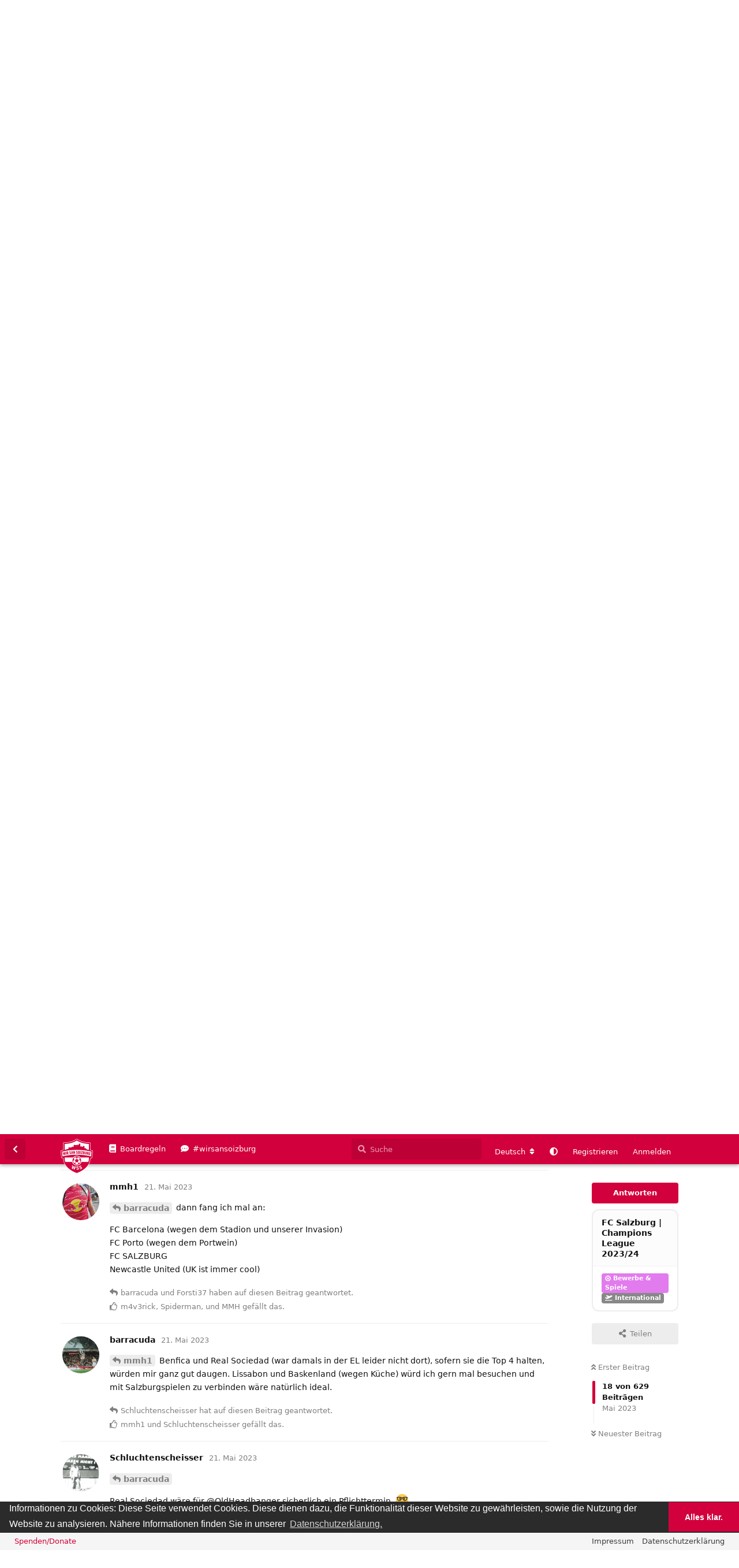

--- FILE ---
content_type: text/html; charset=utf-8
request_url: https://forum.wirsansoizburg.at/d/1917-fc-salzburg-champions-league-202324/18
body_size: 20276
content:
<!doctype html>
<html  dir="ltr"        lang="de" >
    <head>
        <meta charset="utf-8">
        <title>FC Salzburg | Champions League 2023/24 - Fanforum Wir san Soizburg</title>

        <link rel="next" href="https://forum.wirsansoizburg.at/d/1917-fc-salzburg-champions-league-202324?page=2">
<link rel="canonical" href="https://forum.wirsansoizburg.at/d/1917-fc-salzburg-champions-league-202324">
<link rel="preload" href="https://forum.wirsansoizburg.at/assets/forum.js?v=f069ee1f" as="script">
<link rel="preload" href="https://forum.wirsansoizburg.at/assets/forum-de.js?v=733e5614" as="script">
<link rel="preload" href="https://forum.wirsansoizburg.at/assets/fonts/fa-solid-900.woff2" as="font" type="font/woff2" crossorigin="">
<link rel="preload" href="https://forum.wirsansoizburg.at/assets/fonts/fa-regular-400.woff2" as="font" type="font/woff2" crossorigin="">
<meta name="viewport" content="width=device-width, initial-scale=1, maximum-scale=1, minimum-scale=1, viewport-fit=cover">
<meta name="description" content="Salzburg spielt zum fünften Mal in Folge in der Champions League Gruppenphase. Neben Salzburg bereits fix qualifiziert sind: Manchester City Arsenal FC Barc...">
<meta name="theme-color" content="#d2003c">
<meta name="application-name" content="Fanforum Wir san Soizburg">
<meta name="robots" content="index, follow">
<meta name="twitter:card" content="summary_large_image">
<meta name="twitter:image" content="https://forum.wirsansoizburg.at/assets/files/2023-05-21/1684692551-182728-image.png">
<meta name="twitter:title" content="FC Salzburg | Champions League 2023/24">
<meta name="twitter:description" content="Salzburg spielt zum fünften Mal in Folge in der Champions League Gruppenphase. Neben Salzburg bereits fix qualifiziert sind: Manchester City Arsenal FC Barc...">
<meta name="article:published_time" content="2023-05-21T18:13:08+00:00">
<meta name="article:updated_time" content="2023-11-22T20:16:02+00:00">
<meta name="twitter:url" content="https://forum.wirsansoizburg.at/d/1917-fc-salzburg-champions-league-202324">
<meta name="color-scheme" content="light">
<link rel="stylesheet" media="not all and (prefers-color-scheme: dark)" class="nightmode-light" href="https://forum.wirsansoizburg.at/assets/forum.css?v=bbdd25d0" />
<link rel="stylesheet" media="(prefers-color-scheme: dark)" class="nightmode-dark" href="https://forum.wirsansoizburg.at/assets/forum-dark.css?v=c71612fe" />
<link rel="shortcut icon" href="https://forum.wirsansoizburg.at/assets/favicon-b5847j8s.png">
<meta property="og:site_name" content="Fanforum Wir san Soizburg">
<meta property="og:type" content="article">
<meta property="og:image" content="https://forum.wirsansoizburg.at/assets/files/2023-05-21/1684692551-182728-image.png">
<meta property="og:title" content="FC Salzburg | Champions League 2023/24">
<meta property="og:description" content="Salzburg spielt zum fünften Mal in Folge in der Champions League Gruppenphase. Neben Salzburg bereits fix qualifiziert sind: Manchester City Arsenal FC Barc...">
<meta property="og:url" content="https://forum.wirsansoizburg.at/d/1917-fc-salzburg-champions-league-202324">
<script type="application/ld+json">[{"@context":"http:\/\/schema.org","@type":"DiscussionForumPosting","publisher":{"@type":"Organization","name":"Fanforum Wir san Soizburg","url":"https:\/\/forum.wirsansoizburg.at","description":"Fanforum Wir san Soizburg \u2013 das unabh\u00e4ngige und kostenlose Fanforum f\u00fcr alle Fu\u00dfballbegeisterten, Anh\u00e4nger und Fans unserer Salzburger Fu\u00dfballmannschaft - FC Red Bull Salzburg. Unser Forum bietet allen eine Plattform, denen unser Verein am Herzen liegt und die sich dar\u00fcber mit Gleichgesinnten austauschen wollen. \nWir sind Salzburg! Wir san Soizburg! ","logo":"https:\/\/forum.wirsansoizburg.at\/assets\/logo-dccgrie9.png"},"image":"https:\/\/forum.wirsansoizburg.at\/assets\/files\/2023-05-21\/1684692551-182728-image.png","description":"Salzburg spielt zum f\u00fcnften Mal in Folge in der Champions League Gruppenphase. Neben Salzburg bereits fix qualifiziert sind: Manchester City Arsenal FC Barc...","datePublished":"2023-05-21T18:13:08+00:00","dateModified":"2023-11-22T20:16:02+00:00","url":"https:\/\/forum.wirsansoizburg.at\/d\/1917-fc-salzburg-champions-league-202324","author":{"@type":"Person","name":"barracuda","url":"https:\/\/forum.wirsansoizburg.at\/u\/barracuda"}},{"@context":"http:\/\/schema.org","@type":"BreadcrumbList","itemListElement":[{"@type":"ListItem","position":1,"item":{"@type":"Thing","@id":"https:\/\/forum.wirsansoizburg.at\/t\/bewerbe-spiele","name":"Bewerbe & Spiele","url":"https:\/\/forum.wirsansoizburg.at\/t\/bewerbe-spiele"}},{"@type":"ListItem","position":2,"item":{"@type":"Thing","@id":"https:\/\/forum.wirsansoizburg.at\/t\/international","name":"International","url":"https:\/\/forum.wirsansoizburg.at\/t\/international"}}],"itemListOrder":"ItemListUnordered","numberOfItems":2},{"@context":"http:\/\/schema.org","@type":"WebSite","url":"https:\/\/forum.wirsansoizburg.at\/","potentialAction":{"@type":"SearchAction","target":"https:\/\/forum.wirsansoizburg.at\/?q={search_term_string}","query-input":"required name=search_term_string"}}]</script>

        <script>
            /* fof/nightmode workaround for browsers without (prefers-color-scheme) CSS media query support */
            if (!window.matchMedia('not all and (prefers-color-scheme), (prefers-color-scheme)').matches) {
                document.querySelector('link.nightmode-light').removeAttribute('media');
            }
        </script>
        
<!-- Matomo -->
<script type="text/javascript">
    var _paq = window._paq = window._paq || [];
    _paq.push(["setSiteId", "1"]);
    _paq.push(["setCookieDomain", "*.forum.wirsansoizburg.at"]);
    _paq.push(['enableLinkTracking']);
    (function() {
        var u="//matomo.wirsansoizburg.at/";
        _paq.push(['setTrackerUrl', u+'matomo.php']);
        var d=document, g=d.createElement('script'), s=d.getElementsByTagName('script')[0];
        g.type='text/javascript'; g.async=true; g.src=u+'matomo.js'; s.parentNode.insertBefore(g,s);
    })();
</script>
<!-- End Matomo Code -->

    </head>

    <body>
        <div id="app" class="App">

    <div id="app-navigation" class="App-navigation"></div>

    <div id="drawer" class="App-drawer">

        <header id="header" class="App-header">
            <div id="header-navigation" class="Header-navigation"></div>
            <div class="container">
                <div class="Header-title">
                    <a href="https://forum.wirsansoizburg.at" id="home-link">
                                                    <img src="https://forum.wirsansoizburg.at/assets/logo-dccgrie9.png" alt="Fanforum Wir san Soizburg" class="Header-logo">
                                            </a>
                </div>
                <div id="header-primary" class="Header-primary"></div>
                <div id="header-secondary" class="Header-secondary"></div>
            </div>
        </header>

    </div>

    <main class="App-content">
        <div id="content"></div>

        <div id="flarum-loading" style="display: none">
    Ladevorgang läuft…
</div>

<noscript>
    <div class="Alert">
        <div class="container">
            Dieses Forum ist für moderne Browser mit JavaScript optimiert.
        </div>
    </div>
</noscript>

<div id="flarum-loading-error" style="display: none">
    <div class="Alert">
        <div class="container">
            Beim Laden dieser Seite ist ein Fehler aufgetreten.
        </div>
    </div>
</div>

<noscript id="flarum-content">
    <div class="container">
    <h1>FC Salzburg | Champions League 2023/24</h1>

    <div>
                    <article>
                                <div class="PostUser"><h3 class="PostUser-name">barracuda</h3></div>
                <div class="Post-body">
                    <p><a href="https://forum.wirsansoizburg.at/d/1917/7" class="PostMention" data-id="412792" rel="" target="">redbulls7</a> richtig</p>
                </div>
            </article>

            <hr>
                    <article>
                                <div class="PostUser"><h3 class="PostUser-name">Aphox</h3></div>
                <div class="Post-body">
                    <p><a href="https://forum.wirsansoizburg.at/d/1917/5" class="PostMention" data-id="412788" rel="" target="">barracuda</a> Uff….. die werden sicher auch den einen oder anderen personellen Wechsel drin haben in Graz. Das sind schon ordentliche Kaliber. <br>
Und wenn sie da ausscheiden, sind sie aber doch fix in der EL Gruppe oder?</p> 
                </div>
            </article>

            <hr>
                    <article>
                                <div class="PostUser"><h3 class="PostUser-name">barracuda</h3></div>
                <div class="Post-body">
                    <p><a href="https://forum.wirsansoizburg.at/d/1917/9" class="PostMention" data-id="412795" rel="" target="">Aphox</a> Ja, EL ist schon fix.<br>
Schaffen sie es ins CL-Playoff, hätten sie zudem 5 Mille extra zu den EL-Geldern (CL-Playoff-Verlierer bekommen 5 Mio. Euro).</p>
                </div>
            </article>

            <hr>
                    <article>
                                <div class="PostUser"><h3 class="PostUser-name">HunglikeHodor</h3></div>
                <div class="Post-body">
                    <blockquote class="uncited"><div><p><a href="https://forum.wirsansoizburg.at/d/1917/1" class="PostMention" data-id="412767" rel="" target="">barracuda</a> Spieltag: 24./25. Oktober</p></div></blockquote>

<p>Fu.ck, da bin ich nicht in Salzburg, hoffentlich spielen wir da auswärts.</p> 
                </div>
            </article>

            <hr>
                    <article>
                                <div class="PostUser"><h3 class="PostUser-name">himmlisch1982</h3></div>
                <div class="Post-body">
                    <p>Wird halt die Frage sein ob Sturm wieder eine schlagkräftige Mannschaft für nächste Saison zusammen bekommt und den eingeschlagen Weg konstant fortführen und die Leistungen bestätigen kann.</p> 
                </div>
            </article>

            <hr>
                    <article>
                                <div class="PostUser"><h3 class="PostUser-name">HunglikeHodor</h3></div>
                <div class="Post-body">
                    <p><a href="https://forum.wirsansoizburg.at/d/1917/11" class="PostMention" data-id="412798" rel="" target="">himmlisch1982</a> die viel wichtigere Frage: wen holt Schicker als Ilzer Nachfolger.</p>
                </div>
            </article>

            <hr>
                    <article>
                                <div class="PostUser"><h3 class="PostUser-name">quattro0_20</h3></div>
                <div class="Post-body">
                    <p>Wenn wir so CL spielen, so wie wir derzeit auftreten, sind wir Kanonefutter</p>
                </div>
            </article>

            <hr>
                    <article>
                                <div class="PostUser"><h3 class="PostUser-name">himmlisch1982</h3></div>
                <div class="Post-body">
                    <p><a href="https://forum.wirsansoizburg.at/d/1917/14" class="PostMention" data-id="412806" rel="" target="">quattro0_20</a> ich bin jetzt mal guten Mutes dass wir nicht 2 Saisonen hintereinander so auftreten. Ein paar gute Verstärkungen in der Breite des Kaders, Veränderung im Staff (neuer Trainer oder zumindest Co Trainer) und hoffentlich nicht mehr so eine lange Verletztenliste wie dieses Jahr, dann kann unser Gesicht schnell wieder anders aussehen</p> 
                </div>
            </article>

            <hr>
                    <article>
                                <div class="PostUser"><h3 class="PostUser-name">Patz026</h3></div>
                <div class="Post-body">
                    <p>Wieso labert ihr in einem Salzburg Thrrad über die dreckigen Grazer?</p>

<p>2 Edelfans vorher erwischt wie sie am Ikea Parkplatz auf ein S Kennzeichen gepinkelt haben.</p>

<p>Ich wünsche den Grazern dass sie kein einziges internationales Gruppenspiel haben nächstes Jahr.</p> 
                </div>
            </article>

            <hr>
                    <article>
                                <div class="PostUser"><h3 class="PostUser-name">barracuda</h3></div>
                <div class="Post-body">
                    <p><a href="https://forum.wirsansoizburg.at/d/1917/15" class="PostMention" data-id="412809" rel="" target="">Patz026</a> Ned immer so gehässig sein. Trottln gibts natürlich auch immer. Aber die paar Sturmfans, die mir auf der Ost über den Weg gelaufen sind, haben eh ganz gemütlich gewirkt. Und letztendlich hab ich nur eine Frage beantwortet.</p>
                </div>
            </article>

            <hr>
                    <article>
                                <div class="PostUser"><h3 class="PostUser-name">mmh1</h3></div>
                <div class="Post-body">
                    <p><a href="https://forum.wirsansoizburg.at/d/1917/1" class="PostMention" data-id="412767" rel="" target="">barracuda</a> dann fang ich mal an:</p>

<p>FC Barcelona (wegen dem Stadion und unserer Invasion)<br>
FC Porto (wegen dem Portwein)<br>
FC SALZBURG <br>
Newcastle United (UK ist immer cool)</p>
                </div>
            </article>

            <hr>
                    <article>
                                <div class="PostUser"><h3 class="PostUser-name">barracuda</h3></div>
                <div class="Post-body">
                    <p><a href="https://forum.wirsansoizburg.at/d/1917/18" class="PostMention" data-id="412861" rel="" target="">mmh1</a> Benfica und Real Sociedad (war damals in der EL leider nicht dort), sofern sie die Top 4 halten, würden mir ganz gut daugen. Lissabon und Baskenland (wegen Küche) würd ich gern mal besuchen und mit Salzburgspielen zu verbinden wäre natürlich ideal.</p>
                </div>
            </article>

            <hr>
                    <article>
                                <div class="PostUser"><h3 class="PostUser-name">Forsti37</h3></div>
                <div class="Post-body">
                    <blockquote class="uncited"><div><p><a href="https://forum.wirsansoizburg.at/d/1917/18" class="PostMention" data-id="412861" rel="" target="">mmh1</a> FC Barcelona (wegen dem Stadion und unserer Invasion)</p></div></blockquote>

<p>Problem nur, dass die nächste Saison il Olympiastadion spielen 😬</p>
                </div>
            </article>

            <hr>
                    <article>
                                <div class="PostUser"><h3 class="PostUser-name">Schluchtenscheisser</h3></div>
                <div class="Post-body">
                    <p><a href="https://forum.wirsansoizburg.at/d/1917/19" class="PostMention" data-id="412862" rel="" target="">barracuda</a></p> 

<p>Real Sociedad wäre für  @OldHeadbanger sicherlich ein Pflichttermin. 🤓</p>
                </div>
            </article>

            <hr>
                    <article>
                                <div class="PostUser"><h3 class="PostUser-name">barracuda</h3></div>
                <div class="Post-body">
                    <p><a href="https://forum.wirsansoizburg.at/d/1917/20" class="PostMention" data-id="412877" rel="" target="">Schluchtenscheisser</a> Warum leicht?<br>
Hab jedenfalls beim Heimspiel, inkl. Müllner Bräu Besuch davor, nie so nette Auswärtsfans kenne gelernt. Ich glaub, ich würd mich in Donostia recht wohl fühlen.</p>
                </div>
            </article>

            <hr>
                    <article>
                                <div class="PostUser"><h3 class="PostUser-name">theoldheadbanger</h3></div>
                <div class="Post-body">
                    <p><a href="https://forum.wirsansoizburg.at/d/1917/21" class="PostMention" data-id="412880" rel="" target="">barracuda</a>  da Schluchtenscheisser hat Recht, wir sind alle schon nervös und hoffen dass La Real es schafft und wir sie dann aus dem Topf 4 bekommen. Donostia unglaublich nette Stadt und extrem freundliche Fans.<br>
Wir haben eine Fanfreundschaft und besuchen uns gegenseitig, sogar zum Spiel nach Liverpool ist einer mitgekommen und wir waren dann mit ihnen im Sektor gegen Graz. <br>
Beim letzten Mal haben sie uns 3 Tage lang verköstigt extra für uns aufgekocht und uns in eine Sidreria gebracht wo sie uns so abgefüllt haben das war richtig unanständig.</p>
                </div>
            </article>

            <hr>
                    <article>
                                <div class="PostUser"><h3 class="PostUser-name">mmh1</h3></div>
                <div class="Post-body">
                    <p><a href="https://forum.wirsansoizburg.at/d/1917/22" class="PostMention" data-id="412990" rel="" target="">Forsti37</a> auch geil! Oben am Berg!</p>
                </div>
            </article>

            <hr>
                    <article>
                                <div class="PostUser"><h3 class="PostUser-name">Raiden123</h3></div>
                <div class="Post-body">
                    <p><a href="https://forum.wirsansoizburg.at/d/1917/1" class="PostMention" data-id="412767" rel="" target="">barracuda</a> Schon schräg, dass Topf 2 eigentlich schon konstant stärker ist als Topf 1.</p>
                </div>
            </article>

            <hr>
                    <article>
                                <div class="PostUser"><h3 class="PostUser-name">ecomo</h3></div>
                <div class="Post-body">
                    <p><a href="https://forum.wirsansoizburg.at/d/1917/1" class="PostMention" data-id="412767" rel="" target="">barracuda</a> <br>
Dachte, die Topfeinteilung richtet sich nach den Punkten? Was macht dann Feyenoord in Topf 1 und Bayern in Topf 2?  🤔</p>
                </div>
            </article>

            <hr>
                    <article>
                                <div class="PostUser"><h3 class="PostUser-name">guggi</h3></div>
                <div class="Post-body">
                    <p><a href="https://forum.wirsansoizburg.at/d/1917/25" class="PostMention" data-id="413083" rel="" target="">ecomo</a> Topf 1 sind Meister der top 6 Ligen + CL und EL Sieger.</p>
                </div>
            </article>

            <hr>
                    <article>
                                <div class="PostUser"><h3 class="PostUser-name">Carboni91</h3></div>
                <div class="Post-body">
                    <p>Barca <br>
Manchester<br>
Salzburg <br>
Celtic</p>
                </div>
            </article>

            <hr>
            </div>

    
            <a href="https://forum.wirsansoizburg.at/d/1917-fc-salzburg-champions-league-202324?page=2">Nächste Seite &raquo;</a>
    </div>

</noscript>


        <div class="App-composer">
            <div class="container">
                <div id="composer"></div>
            </div>
        </div>
    </main>

</div>

<div id='console-nav-footer'>
<div id='footer-content'>
<div id='floatleft'>

<a class='feedback-menu-left' target='_blank' href='https://www.paypal.com/ncp/payment/QGNVUGHC3Z26L' title='Spenden/Donate' alt='Spenden/Donate'>Spenden/Donate</a>

</div>
<div id='floatright'>
        <a class='feedback-menu-right' target='' href='https://forum.wirsansoizburg.at/p/1-impressum' title='Impressum'>Impressum</a>
        <a class='feedback-menu-right' target='' href='https://forum.wirsansoizburg.at/p/2-datenschutzerklaerung' title='Datenschutzerklärung'>Datenschutzerklärung</a>
</div>
</div>
</div>


        <div id="modal"></div>
        <div id="alerts"></div>

        <script>
            document.getElementById('flarum-loading').style.display = 'block';
            var flarum = {extensions: {}};
        </script>

        <script src="https://forum.wirsansoizburg.at/assets/forum.js?v=f069ee1f"></script>
<script src="https://forum.wirsansoizburg.at/assets/forum-de.js?v=733e5614"></script>

        <script id="flarum-json-payload" type="application/json">{"fof-nightmode.assets.day":"https:\/\/forum.wirsansoizburg.at\/assets\/forum.css?v=bbdd25d0","fof-nightmode.assets.night":"https:\/\/forum.wirsansoizburg.at\/assets\/forum-dark.css?v=c71612fe","resources":[{"type":"forums","id":"1","attributes":{"title":"Fanforum Wir san Soizburg","description":"Fanforum Wir san Soizburg \u2013 das unabh\u00e4ngige und kostenlose Fanforum f\u00fcr alle Fu\u00dfballbegeisterten, Anh\u00e4nger und Fans unserer Salzburger Fu\u00dfballmannschaft - FC Red Bull Salzburg. Unser Forum bietet allen eine Plattform, denen unser Verein am Herzen liegt und die sich dar\u00fcber mit Gleichgesinnten austauschen wollen. \nWir sind Salzburg! Wir san Soizburg! ","showLanguageSelector":true,"baseUrl":"https:\/\/forum.wirsansoizburg.at","basePath":"","baseOrigin":"https:\/\/forum.wirsansoizburg.at","debug":false,"apiUrl":"https:\/\/forum.wirsansoizburg.at\/api","welcomeTitle":"\u00ad","welcomeMessage":"\u00ad","themePrimaryColor":"#d2003c","themeSecondaryColor":"#000000","logoUrl":"https:\/\/forum.wirsansoizburg.at\/assets\/logo-dccgrie9.png","faviconUrl":"https:\/\/forum.wirsansoizburg.at\/assets\/favicon-b5847j8s.png","headerHtml":"","footerHtml":"\u003Cdiv id=\u0027console-nav-footer\u0027\u003E\n\u003Cdiv id=\u0027footer-content\u0027\u003E\n\u003Cdiv id=\u0027floatleft\u0027\u003E\n\n\u003Ca class=\u0027feedback-menu-left\u0027 target=\u0027_blank\u0027 href=\u0027https:\/\/www.paypal.com\/ncp\/payment\/QGNVUGHC3Z26L\u0027 title=\u0027Spenden\/Donate\u0027 alt=\u0027Spenden\/Donate\u0027\u003ESpenden\/Donate\u003C\/a\u003E\n\n\u003C\/div\u003E\n\u003Cdiv id=\u0027floatright\u0027\u003E\n        \u003Ca class=\u0027feedback-menu-right\u0027 target=\u0027\u0027 href=\u0027https:\/\/forum.wirsansoizburg.at\/p\/1-impressum\u0027 title=\u0027Impressum\u0027\u003EImpressum\u003C\/a\u003E\n        \u003Ca class=\u0027feedback-menu-right\u0027 target=\u0027\u0027 href=\u0027https:\/\/forum.wirsansoizburg.at\/p\/2-datenschutzerklaerung\u0027 title=\u0027Datenschutzerkl\u00e4rung\u0027\u003EDatenschutzerkl\u00e4rung\u003C\/a\u003E\n\u003C\/div\u003E\n\u003C\/div\u003E\n\u003C\/div\u003E","allowSignUp":true,"defaultRoute":"\/all","canViewForum":true,"canStartDiscussion":true,"canSearchUsers":false,"canCreateAccessToken":false,"canModerateAccessTokens":false,"assetsBaseUrl":"https:\/\/forum.wirsansoizburg.at\/assets","canViewFlags":false,"guidelinesUrl":"https:\/\/forum.wirsansoizburg.at\/d\/138-boardregeln","canBypassTagCounts":false,"minPrimaryTags":"0","maxPrimaryTags":"1","minSecondaryTags":"0","maxSecondaryTags":"3","afrux-forum-widgets-core.config":{"instances":[{"id":"justoverclock-events-countdown:eventsCountdoen","extension":"justoverclock-events-countdown","key":"eventsCountdoen","placement":"end","position":0},{"id":"afrux-online-users-widget:onlineUsers","extension":"afrux-online-users-widget","key":"onlineUsers","placement":"end","position":1},{"id":"justoverclock-popular-tags:PopularTags","extension":"justoverclock-popular-tags","key":"PopularTags","placement":"end","position":2},{"id":"justoverclock-welcomebox:WelcomeBoxWdg","extension":"justoverclock-welcomebox","key":"WelcomeBoxWdg","placement":"end","position":3},{"id":"afrux-top-posters-widget:topPosters","extension":"afrux-top-posters-widget","key":"topPosters","placement":"end","position":4},{"id":"justoverclock-staff-members-widget:staffMembersWidget","extension":"justoverclock-staff-members-widget","key":"staffMembersWidget","placement":"end","position":5}]},"afrux-forum-widgets-core.preferDataWithInitialLoad":false,"canConfigureSeo":false,"canStartPrivateDiscussion":false,"canStartPrivateDiscussionWithUsers":false,"canAddMoreThanTwoUserRecipients":false,"canStartPrivateDiscussionWithGroups":false,"canStartPrivateDiscussionWithBlockers":false,"byobu.icon-badge":"fas fa-map","byobu.icon-postAction":"far fa-map","allowUsernameMentionFormat":true,"therealsujitk-gifs.engine":"giphy","therealsujitk-gifs.api_key":"kxA3wJDub9FulGKw3RA1C6AQkHV9Mglj","therealsujitk-gifs.rating":"","miserable_users.loading_delay_min":"15","miserable_users.loading_delay_max":"30","miserable_users.broken_page_chance":"95","miserable_users.redirection_page_url":"","miserable_users.redirection_chance":"95","miserable_users.log_out_chance":"80","canMovePosts":false,"lastPostAvatarIgnorePrivateDiscussions":false,"lastPostAvatarMode":"replace-main","richEmbedsLayout":"inline","richEmbedsStyle":"horizontal","richEmbedsImageProxy":false,"richEmbedsWithoutOpengraph":true,"richEmbedsYoutubePlayer":false,"richEmbedsYoutubeNoCookie":false,"canUseRichEmbeds":false,"canDisableRichEmbeds":false,"richEmbedsImage":"1","HideGuestBox":true,"justoverclock-welcomebox.UseWidget":false,"imgUrl":"","justoverclock-staff-members-widget.selectedGroups":"1,10,4,19,22","justoverclock-popular-tags.numberOfTags":"3","justoverclock-guestengagement.xPost":"2","justoverclock-guestengagement.timeOut":"30000","justoverclock-guestengagement.tchange":"Jetzt registrieren und Teil von Wir san Soizburg werden.","justoverclock-guestengagement.BoxTitle":"Mitlesen ist gut. Mitreden ist besser!","justoverclock-guestengagement.hideHomeBox":true,"justoverclock-guestengagement.hidePostBox":true,"justoverclock-country-flags.showFlagsOnPosts":false,"stickyTitleMobileScroll":"scroll_down","stickyTitleScrubberReplace":"mobile","stickyTitleWebScrubber":true,"stickyTitleTagColorStyle":"background","stickyTitleFofPagesHeader":true,"stickyTitleBlogHeader":true,"canRequestUsername":false,"canRequestNickname":false,"passwordlessSignUp":false,"canSeeUserDirectoryLink":false,"userDirectoryDefaultSort":"default","userDirectorySmallCards":true,"userDirectoryDisableGlobalSearchSource":false,"userDirectoryLinkGroupMentions":true,"fof-upload.canUpload":false,"fof-upload.canDownload":false,"fof-upload.composerButtonVisiblity":"both","fof-terms.signup-legal-text":"","fof-terms.hide-updated-at":false,"fof-terms.date-format":"YYYY-MM-DD","fof-terms.canSeeUserPoliciesState":false,"fof-share-social.plain-copy":true,"fof-share-social.default":null,"fof-share-social.networks":["facebook","twitter","linkedin","reddit","whatsapp","telegram"],"theme_dark_mode":false,"fof-recaptcha.credentials.site":"6LceCogrAAAAAOHg9C6ZGuJUefkNeVIKzUxvBSgY","fof-recaptcha.type":"checkbox","fof-recaptcha.signup":true,"fof-recaptcha.signin":true,"fof-recaptcha.forgot":false,"fof-recaptcha.configured":true,"postWithoutCaptcha":false,"canStartPolls":false,"canStartGlobalPolls":false,"canUploadPollImages":false,"canStartPollGroup":false,"canViewPollGroups":false,"pollsDirectoryDefaultSort":"-createdAt","globalPollsEnabled":false,"pollGroupsEnabled":false,"allowPollOptionImage":true,"pollMaxOptions":10,"fofNightMode_autoUnsupportedFallback":1,"fofNightMode.showThemeToggleOnHeaderAlways":true,"fof-nightmode.default_theme":0,"fofNightMode.showThemeToggleInSolid":true,"fof-merge-discussions.search_limit":4,"fof-forum-statistics-widget.widget_order":0,"canSaveDrafts":false,"canScheduleDrafts":false,"drafts.enableScheduledDrafts":true,"fof-cookie-consent.consentText":"Informationen zu Cookies: Diese Seite verwendet Cookies. Diese dienen dazu, die Funktionalit\u00e4t dieser Website zu gew\u00e4hrleisten, sowie die Nutzung der Website zu analysieren. N\u00e4here Informationen finden Sie in unserer ","fof-cookie-consent.buttonText":"Alles klar.","fof-cookie-consent.learnMoreLinkText":"Datenschutzerkl\u00e4rung.","fof-cookie-consent.learnMoreLinkUrl":"https:\/\/forum.wirsansoizburg.at\/p\/2-datenschutzerklaerung","fof-cookie-consent.backgroundColor":"#2b2b2b","fof-cookie-consent.textColor":"#ffffff","fof-cookie-consent.buttonBackgroundColor":"#d2003c","fof-cookie-consent.buttonTextColor":"#ffffff","fof-cookie-consent.ccTheme":"edgeless","post-bookmarks.buttonPosition":"menu","post-bookmarks.headerBadge":true,"emojioneAreaConfig":{"search":true,"recentEmojis":true,"filtersPosition":"bottom","searchPosition":"bottom","tones":true,"autocomplete":false},"emojioneAreaCloseOnPick":false,"emojioneAreaHideFlarumButton":true,"independentDiscussionBookmarkButton":true,"categories.keepTagsNav":true,"categories.fullPageDesktop":false,"categories.compactMobile":true,"categories.parentRemoveIcon":false,"categories.parentRemoveDescription":false,"categories.parentRemoveStats":true,"categories.parentRemoveLastDiscussion":false,"categories.childBareIcon":true,"afrux-top-posters-widget.topPosterCounts":{"459":"1.38K","24":"995","65":"485","415":"371","7":"343"},"canViewOnlineUsersWidget":false,"totalOnlineUsers":8},"relationships":{"groups":{"data":[{"type":"groups","id":"2"},{"type":"groups","id":"3"},{"type":"groups","id":"13"},{"type":"groups","id":"14"},{"type":"groups","id":"15"}]},"tags":{"data":[{"type":"tags","id":"2"},{"type":"tags","id":"4"},{"type":"tags","id":"5"},{"type":"tags","id":"6"},{"type":"tags","id":"18"},{"type":"tags","id":"19"},{"type":"tags","id":"27"},{"type":"tags","id":"41"},{"type":"tags","id":"28"}]},"fofTermsPolicies":{"data":[{"type":"fof-terms-policies","id":"2"}]},"links":{"data":[{"type":"links","id":"1"},{"type":"links","id":"5"}]},"onlineUsers":{"data":[{"type":"users","id":"7"},{"type":"users","id":"130"},{"type":"users","id":"169"},{"type":"users","id":"185"},{"type":"users","id":"221"},{"type":"users","id":"289"},{"type":"users","id":"324"}]}}},{"type":"groups","id":"2","attributes":{"nameSingular":"Gast","namePlural":"G\u00e4ste","color":null,"icon":null,"isHidden":0}},{"type":"groups","id":"3","attributes":{"nameSingular":"Mitglied","namePlural":"Mitglieder","color":null,"icon":null,"isHidden":0}},{"type":"groups","id":"13","attributes":{"nameSingular":"MVU Gold","namePlural":"MVU Gold","color":"#FFD700","icon":"fas fa-trophy","isHidden":0}},{"type":"groups","id":"14","attributes":{"nameSingular":"MVU Silber","namePlural":"MVU Silber","color":"#C0C0C0","icon":"fas fa-trophy","isHidden":0}},{"type":"groups","id":"15","attributes":{"nameSingular":"MVU Bronze","namePlural":"MVU Bronze","color":"#CD7E32","icon":"fas fa-trophy","isHidden":0}},{"type":"tags","id":"2","attributes":{"name":"Team","description":"In diesem Bereich stehen die Spieler, Trainer, Betreuer und Mitarbeiter des FC Red Bull Salzburg im Mittelpunkt","slug":"team","color":"#d2003c","backgroundUrl":null,"backgroundMode":null,"icon":"fas fa-users","discussionCount":262,"position":0,"defaultSort":null,"isChild":false,"isHidden":false,"lastPostedAt":"2026-01-24T06:40:08+00:00","canStartDiscussion":false,"canAddToDiscussion":false,"subscription":null,"postCount":127513}},{"type":"tags","id":"4","attributes":{"name":"FC Liefering \u0026 Nachwuchs","description":"Wie steht es um unseren Kooperationsverein FC Liefering und die diversen Nachwuchsteams","slug":"fc-liefering-nachwuchs","color":"#7b88ed","backgroundUrl":null,"backgroundMode":null,"icon":"fas fa-id-card","discussionCount":198,"position":4,"defaultSort":null,"isChild":false,"isHidden":false,"lastPostedAt":"2026-01-23T18:19:00+00:00","canStartDiscussion":false,"canAddToDiscussion":false,"subscription":null,"postCount":24671}},{"type":"tags","id":"5","attributes":{"name":"Transfers \u0026 Ger\u00fcchte","description":"Wer kommt, wer geht, wer bleibt? Der richtige Ort, um Wechsel und Transferger\u00fcchte zu kommentieren","slug":"transfers-ger-chte","color":"#f2d61b","backgroundUrl":null,"backgroundMode":null,"icon":"fas fa-exchange-alt","discussionCount":176,"position":2,"defaultSort":null,"isChild":false,"isHidden":false,"lastPostedAt":"2026-01-23T13:22:30+00:00","canStartDiscussion":false,"canAddToDiscussion":false,"subscription":null,"postCount":32619}},{"type":"tags","id":"6","attributes":{"name":"Bewerbe \u0026 Spiele","description":"Ob Testspiele, Bundesliga, \u00d6FB-Cup oder UEFA-Bewerbe (CL, EL, ELC) \u2013 hier gibt\u2019s die Diskussionen dazu","slug":"bewerbe-spiele","color":"#e27bed","backgroundUrl":null,"backgroundMode":null,"icon":"fas fa-futbol","discussionCount":467,"position":1,"defaultSort":null,"isChild":false,"isHidden":false,"lastPostedAt":"2026-01-24T02:03:55+00:00","canStartDiscussion":false,"canAddToDiscussion":false,"subscription":null,"postCount":177243}},{"type":"tags","id":"18","attributes":{"name":"Die Konkurrenz","description":"Was passiert bei anderen Klubs in Bundesliga, Cup und UEFA-Bewerben","slug":"die-konkurrenz","color":"#7be9ed","backgroundUrl":null,"backgroundMode":null,"icon":"fas fa-list-ol","discussionCount":2,"position":3,"defaultSort":null,"isChild":false,"isHidden":false,"lastPostedAt":"2026-01-23T18:02:27+00:00","canStartDiscussion":false,"canAddToDiscussion":false,"subscription":null,"postCount":46109}},{"type":"tags","id":"19","attributes":{"name":"Fu\u00dfball Allgemein","description":"Hier geht\u0027s um alle anderen Bereiche zum Thema \u201eFu\u00dfball\u201c","slug":"fu-ball-allgemein","color":"#f5b042","backgroundUrl":null,"backgroundMode":null,"icon":"fas fa-globe-europe","discussionCount":69,"position":5,"defaultSort":null,"isChild":false,"isHidden":false,"lastPostedAt":"2026-01-23T20:41:51+00:00","canStartDiscussion":false,"canAddToDiscussion":false,"subscription":null,"postCount":85320}},{"type":"tags","id":"27","attributes":{"name":"Das Forum","description":"Alles \u00fcber das FC Red Bull Salzburg Fan-Forum \u201eWir san Soizburg\u201c","slug":"das-forum","color":"#FF6600","backgroundUrl":null,"backgroundMode":null,"icon":"fas fa-comments","discussionCount":38,"position":6,"defaultSort":null,"isChild":false,"isHidden":false,"lastPostedAt":"2026-01-01T07:43:24+00:00","canStartDiscussion":false,"canAddToDiscussion":false,"subscription":null,"postCount":2224}},{"type":"tags","id":"41","attributes":{"name":"Fanprojekt","description":"Ein User-Projekt, das Themen rund um die Roten Bullen journalistisch aufgreift, die medial zu wenig Beachtung finden","slug":"fanprojekt","color":"#ff8080","backgroundUrl":null,"backgroundMode":null,"icon":"fas fa-blog","discussionCount":2,"position":7,"defaultSort":null,"isChild":false,"isHidden":false,"lastPostedAt":"2026-01-12T09:36:29+00:00","canStartDiscussion":false,"canAddToDiscussion":false,"subscription":null,"postCount":128}},{"type":"tags","id":"28","attributes":{"name":"Sonstige Sportarten","description":"Tennis, Formel 1, Skifahren \u2013 s\u00e4mtliche Sportthemen abseits des Fu\u00dfballs hier rein","slug":"sonstige-sportarten","color":"","backgroundUrl":null,"backgroundMode":null,"icon":"fas fa-globe","discussionCount":27,"position":null,"defaultSort":null,"isChild":false,"isHidden":false,"lastPostedAt":"2026-01-24T07:03:34+00:00","canStartDiscussion":false,"canAddToDiscussion":false,"subscription":null,"postCount":13784}},{"type":"fof-terms-policies","id":"2","attributes":{"sort":null,"name":"Datenschutzerkl\u00e4rung.","url":"https:\/\/forum.wirsansoizburg.at\/p\/2-datenschutzerklaerung","update_message":null,"terms_updated_at":"2020-08-17T20:05:29+00:00","optional":0,"additional_info":null}},{"type":"links","id":"1","attributes":{"id":1,"title":"#wirsansoizburg","icon":"fas fa-comment-dots","url":"https:\/\/discord.gg\/t48MKHJ","position":2,"isInternal":false,"isNewtab":true,"useRelMe":false,"isChild":false}},{"type":"links","id":"5","attributes":{"id":5,"title":"Boardregeln","icon":"fas fa-book","url":"https:\/\/forum.wirsansoizburg.at\/d\/138-boardregeln","position":1,"isInternal":true,"isNewtab":false,"useRelMe":false,"isChild":false}},{"type":"users","id":"7","attributes":{"username":"mbonheur","displayName":"mbonheur","avatarUrl":"https:\/\/forum.wirsansoizburg.at\/assets\/avatars\/dUrk2KAn9wrlFgnm.png","slug":"mbonheur","joinTime":"2020-07-17T16:45:08+00:00","discussionCount":28,"commentCount":33936,"canEdit":false,"canEditCredentials":false,"canEditGroups":false,"canDelete":false,"lastSeenAt":"2026-01-24T07:56:38+00:00","canSuspend":false,"blocksPd":false,"canMiserable":false,"countryCode":"","usernameHistory":null,"fof-upload-uploadCountCurrent":null,"fof-upload-uploadCountAll":null,"ignored":false,"canBeIgnored":false,"isBanned":false,"canBanIP":false,"canSpamblock":false,"canViewWarnings":true,"canManageWarnings":true,"canDeleteWarnings":false,"visibleWarningCount":0}},{"type":"users","id":"130","attributes":{"username":"CorTeX","displayName":"CorTeX","avatarUrl":null,"slug":"CorTeX","joinTime":"2020-09-04T09:48:29+00:00","discussionCount":0,"commentCount":12,"canEdit":false,"canEditCredentials":false,"canEditGroups":false,"canDelete":false,"lastSeenAt":"2026-01-24T07:54:03+00:00","canSuspend":false,"blocksPd":false,"canMiserable":false,"countryCode":"","usernameHistory":null,"fof-upload-uploadCountCurrent":null,"fof-upload-uploadCountAll":null,"ignored":false,"canBeIgnored":true,"isBanned":false,"canBanIP":false,"canSpamblock":false,"canViewWarnings":false,"canManageWarnings":false,"canDeleteWarnings":false,"visibleWarningCount":0}},{"type":"users","id":"169","attributes":{"username":"Sawubona","displayName":"Sawubona","avatarUrl":null,"slug":"Sawubona","joinTime":"2020-09-10T09:29:14+00:00","discussionCount":0,"commentCount":1,"canEdit":false,"canEditCredentials":false,"canEditGroups":false,"canDelete":false,"lastSeenAt":"2026-01-24T07:54:36+00:00","canSuspend":false,"blocksPd":false,"canMiserable":false,"countryCode":"","usernameHistory":null,"fof-upload-uploadCountCurrent":null,"fof-upload-uploadCountAll":null,"ignored":false,"canBeIgnored":true,"isBanned":false,"canBanIP":false,"canSpamblock":false,"canViewWarnings":false,"canManageWarnings":false,"canDeleteWarnings":false,"visibleWarningCount":0}},{"type":"users","id":"185","attributes":{"username":"EnterTheNextLevel","displayName":"EnterTheNextLevel","avatarUrl":"https:\/\/forum.wirsansoizburg.at\/assets\/avatars\/4P67BFd0fYMgiVg8.png","slug":"EnterTheNextLevel","joinTime":"2020-09-14T20:37:34+00:00","discussionCount":0,"commentCount":58,"canEdit":false,"canEditCredentials":false,"canEditGroups":false,"canDelete":false,"lastSeenAt":"2026-01-24T07:54:44+00:00","canSuspend":false,"blocksPd":false,"canMiserable":false,"countryCode":"","usernameHistory":null,"fof-upload-uploadCountCurrent":null,"fof-upload-uploadCountAll":null,"ignored":false,"canBeIgnored":true,"isBanned":false,"canBanIP":false,"canSpamblock":false,"canViewWarnings":false,"canManageWarnings":false,"canDeleteWarnings":false,"visibleWarningCount":0}},{"type":"users","id":"221","attributes":{"username":"milites","displayName":"milites","avatarUrl":null,"slug":"milites","joinTime":"2020-09-21T16:22:35+00:00","discussionCount":0,"commentCount":0,"canEdit":false,"canEditCredentials":false,"canEditGroups":false,"canDelete":false,"lastSeenAt":"2026-01-24T07:54:12+00:00","canSuspend":false,"blocksPd":false,"canMiserable":false,"countryCode":"","usernameHistory":null,"fof-upload-uploadCountCurrent":null,"fof-upload-uploadCountAll":null,"ignored":false,"canBeIgnored":true,"isBanned":false,"canBanIP":false,"canSpamblock":false,"canViewWarnings":false,"canManageWarnings":false,"canDeleteWarnings":false,"visibleWarningCount":0}},{"type":"users","id":"289","attributes":{"username":"Gernot83","displayName":"Gernot83","avatarUrl":null,"slug":"Gernot83","joinTime":"2020-12-19T20:39:10+00:00","discussionCount":0,"commentCount":193,"canEdit":false,"canEditCredentials":false,"canEditGroups":false,"canDelete":false,"lastSeenAt":"2026-01-24T07:54:16+00:00","canSuspend":false,"blocksPd":false,"canMiserable":false,"countryCode":"","usernameHistory":null,"fof-upload-uploadCountCurrent":null,"fof-upload-uploadCountAll":null,"ignored":false,"canBeIgnored":true,"isBanned":false,"canBanIP":false,"canSpamblock":false,"canViewWarnings":false,"canManageWarnings":false,"canDeleteWarnings":false,"visibleWarningCount":0}},{"type":"users","id":"324","attributes":{"username":"RBS9","displayName":"RBS9","avatarUrl":null,"slug":"RBS9","joinTime":"2021-05-28T10:11:13+00:00","discussionCount":0,"commentCount":7,"canEdit":false,"canEditCredentials":false,"canEditGroups":false,"canDelete":false,"lastSeenAt":"2026-01-24T07:53:53+00:00","canSuspend":false,"blocksPd":false,"canMiserable":false,"countryCode":"","usernameHistory":null,"fof-upload-uploadCountCurrent":null,"fof-upload-uploadCountAll":null,"ignored":false,"canBeIgnored":true,"isBanned":false,"canBanIP":false,"canSpamblock":false,"canViewWarnings":false,"canManageWarnings":false,"canDeleteWarnings":false,"visibleWarningCount":0}}],"session":{"userId":0,"csrfToken":"sj0rMc5sFo6UchqJtQfgAHi5VoUEWAvfoCO8nJm2"},"locales":{"de":"Deutsch","fr":"Fran\u00e7ais","en":"English"},"locale":"de","fof-follow-tags.following_page_default":"all","datitisev-maintenance.active":false,"apiDocument":{"data":{"type":"discussions","id":"1917","attributes":{"title":"FC Salzburg | Champions League 2023\/24","slug":"1917-fc-salzburg-champions-league-202324","commentCount":622,"participantCount":87,"createdAt":"2023-05-21T18:13:08+00:00","lastPostedAt":"2023-11-22T20:16:02+00:00","lastPostNumber":633,"canReply":false,"canRename":false,"canDelete":false,"canHide":false,"isApproved":true,"canTag":false,"canEditRecipients":false,"canEditUserRecipients":false,"canEditGroupRecipients":false,"isPrivateDiscussion":false,"subscription":null,"isFirstMoved":false,"canSplit":false,"shareUrl":"https:\/\/forum.wirsansoizburg.at\/d\/1917-fc-salzburg-champions-league-202324","hasPoll":false,"canStartPoll":false,"canMerge":false,"isSticky":false,"canSticky":false,"isLocked":true,"canLock":false,"bookmarked":false},"relationships":{"user":{"data":{"type":"users","id":"48"}},"posts":{"data":[{"type":"posts","id":"412767"},{"type":"posts","id":"412772"},{"type":"posts","id":"412778"},{"type":"posts","id":"412784"},{"type":"posts","id":"412788"},{"type":"posts","id":"412790"},{"type":"posts","id":"412792"},{"type":"posts","id":"412794"},{"type":"posts","id":"412795"},{"type":"posts","id":"412796"},{"type":"posts","id":"412798"},{"type":"posts","id":"412799"},{"type":"posts","id":"412803"},{"type":"posts","id":"412806"},{"type":"posts","id":"412809"},{"type":"posts","id":"412815"},{"type":"posts","id":"412845"},{"type":"posts","id":"412861"},{"type":"posts","id":"412862"},{"type":"posts","id":"412877"},{"type":"posts","id":"412880"},{"type":"posts","id":"412990"},{"type":"posts","id":"413056"},{"type":"posts","id":"413066"},{"type":"posts","id":"413083"},{"type":"posts","id":"413089"},{"type":"posts","id":"413130"},{"type":"posts","id":"413131"},{"type":"posts","id":"413164"},{"type":"posts","id":"413181"},{"type":"posts","id":"413184"},{"type":"posts","id":"413188"},{"type":"posts","id":"413437"},{"type":"posts","id":"413455"},{"type":"posts","id":"413459"},{"type":"posts","id":"413539"},{"type":"posts","id":"413559"},{"type":"posts","id":"413561"},{"type":"posts","id":"413564"},{"type":"posts","id":"413576"},{"type":"posts","id":"413586"},{"type":"posts","id":"413604"},{"type":"posts","id":"413697"},{"type":"posts","id":"413921"},{"type":"posts","id":"413939"},{"type":"posts","id":"413947"},{"type":"posts","id":"413964"},{"type":"posts","id":"414049"},{"type":"posts","id":"414121"},{"type":"posts","id":"414131"},{"type":"posts","id":"414137"},{"type":"posts","id":"415558"},{"type":"posts","id":"415565"},{"type":"posts","id":"415566"},{"type":"posts","id":"415574"},{"type":"posts","id":"415579"},{"type":"posts","id":"415587"},{"type":"posts","id":"415600"},{"type":"posts","id":"415948"},{"type":"posts","id":"415951"},{"type":"posts","id":"416989"},{"type":"posts","id":"447776"},{"type":"posts","id":"447777"},{"type":"posts","id":"447780"},{"type":"posts","id":"447781"},{"type":"posts","id":"447783"},{"type":"posts","id":"447786"},{"type":"posts","id":"447792"},{"type":"posts","id":"447795"},{"type":"posts","id":"447809"},{"type":"posts","id":"447810"},{"type":"posts","id":"447811"},{"type":"posts","id":"447813"},{"type":"posts","id":"447814"},{"type":"posts","id":"447815"},{"type":"posts","id":"447819"},{"type":"posts","id":"447820"},{"type":"posts","id":"447821"},{"type":"posts","id":"447823"},{"type":"posts","id":"447824"},{"type":"posts","id":"447828"},{"type":"posts","id":"447830"},{"type":"posts","id":"447833"},{"type":"posts","id":"447834"},{"type":"posts","id":"447835"},{"type":"posts","id":"447840"},{"type":"posts","id":"447851"},{"type":"posts","id":"447855"},{"type":"posts","id":"447857"},{"type":"posts","id":"447864"},{"type":"posts","id":"447889"},{"type":"posts","id":"447902"},{"type":"posts","id":"447911"},{"type":"posts","id":"447922"},{"type":"posts","id":"447925"},{"type":"posts","id":"447994"},{"type":"posts","id":"449002"},{"type":"posts","id":"450467"},{"type":"posts","id":"450472"},{"type":"posts","id":"450689"},{"type":"posts","id":"450693"},{"type":"posts","id":"450694"},{"type":"posts","id":"450701"},{"type":"posts","id":"450756"},{"type":"posts","id":"450778"},{"type":"posts","id":"452587"},{"type":"posts","id":"452589"},{"type":"posts","id":"452643"},{"type":"posts","id":"452673"},{"type":"posts","id":"452686"},{"type":"posts","id":"452705"},{"type":"posts","id":"452720"},{"type":"posts","id":"452724"},{"type":"posts","id":"452725"},{"type":"posts","id":"452754"},{"type":"posts","id":"452755"},{"type":"posts","id":"452783"},{"type":"posts","id":"452784"},{"type":"posts","id":"452787"},{"type":"posts","id":"452801"},{"type":"posts","id":"452822"},{"type":"posts","id":"452824"},{"type":"posts","id":"452843"},{"type":"posts","id":"452990"},{"type":"posts","id":"453013"},{"type":"posts","id":"453017"},{"type":"posts","id":"453019"},{"type":"posts","id":"453048"},{"type":"posts","id":"453063"},{"type":"posts","id":"453052"},{"type":"posts","id":"453059"},{"type":"posts","id":"453064"},{"type":"posts","id":"453079"},{"type":"posts","id":"453090"},{"type":"posts","id":"453102"},{"type":"posts","id":"453104"},{"type":"posts","id":"453106"},{"type":"posts","id":"453107"},{"type":"posts","id":"453109"},{"type":"posts","id":"453110"},{"type":"posts","id":"453202"},{"type":"posts","id":"453227"},{"type":"posts","id":"453246"},{"type":"posts","id":"453254"},{"type":"posts","id":"453259"},{"type":"posts","id":"453260"},{"type":"posts","id":"453261"},{"type":"posts","id":"453262"},{"type":"posts","id":"453272"},{"type":"posts","id":"453273"},{"type":"posts","id":"453274"},{"type":"posts","id":"453276"},{"type":"posts","id":"453278"},{"type":"posts","id":"453279"},{"type":"posts","id":"453281"},{"type":"posts","id":"453282"},{"type":"posts","id":"453286"},{"type":"posts","id":"453287"},{"type":"posts","id":"453288"},{"type":"posts","id":"453289"},{"type":"posts","id":"453290"},{"type":"posts","id":"453291"},{"type":"posts","id":"453292"},{"type":"posts","id":"453293"},{"type":"posts","id":"453294"},{"type":"posts","id":"453295"},{"type":"posts","id":"453296"},{"type":"posts","id":"453297"},{"type":"posts","id":"453298"},{"type":"posts","id":"453299"},{"type":"posts","id":"453302"},{"type":"posts","id":"453303"},{"type":"posts","id":"453304"},{"type":"posts","id":"453305"},{"type":"posts","id":"453306"},{"type":"posts","id":"453307"},{"type":"posts","id":"453308"},{"type":"posts","id":"453309"},{"type":"posts","id":"453310"},{"type":"posts","id":"453311"},{"type":"posts","id":"453312"},{"type":"posts","id":"453313"},{"type":"posts","id":"453314"},{"type":"posts","id":"453315"},{"type":"posts","id":"453316"},{"type":"posts","id":"453317"},{"type":"posts","id":"453318"},{"type":"posts","id":"453319"},{"type":"posts","id":"453320"},{"type":"posts","id":"453321"},{"type":"posts","id":"453322"},{"type":"posts","id":"453323"},{"type":"posts","id":"453324"},{"type":"posts","id":"453325"},{"type":"posts","id":"453326"},{"type":"posts","id":"453327"},{"type":"posts","id":"453328"},{"type":"posts","id":"453329"},{"type":"posts","id":"453330"},{"type":"posts","id":"453331"},{"type":"posts","id":"453332"},{"type":"posts","id":"453333"},{"type":"posts","id":"453334"},{"type":"posts","id":"453335"},{"type":"posts","id":"453336"},{"type":"posts","id":"453337"},{"type":"posts","id":"453338"},{"type":"posts","id":"453339"},{"type":"posts","id":"453340"},{"type":"posts","id":"453341"},{"type":"posts","id":"453342"},{"type":"posts","id":"453343"},{"type":"posts","id":"453344"},{"type":"posts","id":"453345"},{"type":"posts","id":"453346"},{"type":"posts","id":"453347"},{"type":"posts","id":"453348"},{"type":"posts","id":"453349"},{"type":"posts","id":"453350"},{"type":"posts","id":"453351"},{"type":"posts","id":"453352"},{"type":"posts","id":"453353"},{"type":"posts","id":"453354"},{"type":"posts","id":"453355"},{"type":"posts","id":"453356"},{"type":"posts","id":"453357"},{"type":"posts","id":"453358"},{"type":"posts","id":"453359"},{"type":"posts","id":"453360"},{"type":"posts","id":"453361"},{"type":"posts","id":"453362"},{"type":"posts","id":"453363"},{"type":"posts","id":"453364"},{"type":"posts","id":"453365"},{"type":"posts","id":"453366"},{"type":"posts","id":"453367"},{"type":"posts","id":"453368"},{"type":"posts","id":"453369"},{"type":"posts","id":"453370"},{"type":"posts","id":"453371"},{"type":"posts","id":"453372"},{"type":"posts","id":"453373"},{"type":"posts","id":"453374"},{"type":"posts","id":"453375"},{"type":"posts","id":"453376"},{"type":"posts","id":"453377"},{"type":"posts","id":"453378"},{"type":"posts","id":"453379"},{"type":"posts","id":"453380"},{"type":"posts","id":"453381"},{"type":"posts","id":"453382"},{"type":"posts","id":"453383"},{"type":"posts","id":"453384"},{"type":"posts","id":"453385"},{"type":"posts","id":"453386"},{"type":"posts","id":"453387"},{"type":"posts","id":"453388"},{"type":"posts","id":"453389"},{"type":"posts","id":"453390"},{"type":"posts","id":"453391"},{"type":"posts","id":"453392"},{"type":"posts","id":"453393"},{"type":"posts","id":"453394"},{"type":"posts","id":"453395"},{"type":"posts","id":"453396"},{"type":"posts","id":"453397"},{"type":"posts","id":"453398"},{"type":"posts","id":"453399"},{"type":"posts","id":"453400"},{"type":"posts","id":"453401"},{"type":"posts","id":"453402"},{"type":"posts","id":"453403"},{"type":"posts","id":"453404"},{"type":"posts","id":"453405"},{"type":"posts","id":"453406"},{"type":"posts","id":"453407"},{"type":"posts","id":"453408"},{"type":"posts","id":"453409"},{"type":"posts","id":"453410"},{"type":"posts","id":"453411"},{"type":"posts","id":"453412"},{"type":"posts","id":"453413"},{"type":"posts","id":"453414"},{"type":"posts","id":"453415"},{"type":"posts","id":"453416"},{"type":"posts","id":"453417"},{"type":"posts","id":"453419"},{"type":"posts","id":"453420"},{"type":"posts","id":"453421"},{"type":"posts","id":"453422"},{"type":"posts","id":"453423"},{"type":"posts","id":"453424"},{"type":"posts","id":"453425"},{"type":"posts","id":"453426"},{"type":"posts","id":"453427"},{"type":"posts","id":"453428"},{"type":"posts","id":"453429"},{"type":"posts","id":"453430"},{"type":"posts","id":"453431"},{"type":"posts","id":"453432"},{"type":"posts","id":"453433"},{"type":"posts","id":"453435"},{"type":"posts","id":"453436"},{"type":"posts","id":"453437"},{"type":"posts","id":"453438"},{"type":"posts","id":"453439"},{"type":"posts","id":"453440"},{"type":"posts","id":"453441"},{"type":"posts","id":"453442"},{"type":"posts","id":"453443"},{"type":"posts","id":"453444"},{"type":"posts","id":"453445"},{"type":"posts","id":"453446"},{"type":"posts","id":"453447"},{"type":"posts","id":"453448"},{"type":"posts","id":"453449"},{"type":"posts","id":"453450"},{"type":"posts","id":"453451"},{"type":"posts","id":"453452"},{"type":"posts","id":"453454"},{"type":"posts","id":"453456"},{"type":"posts","id":"453458"},{"type":"posts","id":"453462"},{"type":"posts","id":"453464"},{"type":"posts","id":"453465"},{"type":"posts","id":"453466"},{"type":"posts","id":"453467"},{"type":"posts","id":"453468"},{"type":"posts","id":"453469"},{"type":"posts","id":"453470"},{"type":"posts","id":"453472"},{"type":"posts","id":"453473"},{"type":"posts","id":"453493"},{"type":"posts","id":"453500"},{"type":"posts","id":"453504"},{"type":"posts","id":"453505"},{"type":"posts","id":"453515"},{"type":"posts","id":"453517"},{"type":"posts","id":"453518"},{"type":"posts","id":"453532"},{"type":"posts","id":"453540"},{"type":"posts","id":"453551"},{"type":"posts","id":"453568"},{"type":"posts","id":"453578"},{"type":"posts","id":"453580"},{"type":"posts","id":"453583"},{"type":"posts","id":"453584"},{"type":"posts","id":"453588"},{"type":"posts","id":"453589"},{"type":"posts","id":"453591"},{"type":"posts","id":"453592"},{"type":"posts","id":"453606"},{"type":"posts","id":"453611"},{"type":"posts","id":"453613"},{"type":"posts","id":"453617"},{"type":"posts","id":"453634"},{"type":"posts","id":"453637"},{"type":"posts","id":"453676"},{"type":"posts","id":"453680"},{"type":"posts","id":"453689"},{"type":"posts","id":"453692"},{"type":"posts","id":"453699"},{"type":"posts","id":"453700"},{"type":"posts","id":"453703"},{"type":"posts","id":"453705"},{"type":"posts","id":"453706"},{"type":"posts","id":"453707"},{"type":"posts","id":"453708"},{"type":"posts","id":"453709"},{"type":"posts","id":"453713"},{"type":"posts","id":"453716"},{"type":"posts","id":"453718"},{"type":"posts","id":"453720"},{"type":"posts","id":"453722"},{"type":"posts","id":"453723"},{"type":"posts","id":"453725"},{"type":"posts","id":"453727"},{"type":"posts","id":"453730"},{"type":"posts","id":"453733"},{"type":"posts","id":"453740"},{"type":"posts","id":"453746"},{"type":"posts","id":"453750"},{"type":"posts","id":"453754"},{"type":"posts","id":"453755"},{"type":"posts","id":"453758"},{"type":"posts","id":"453761"},{"type":"posts","id":"453803"},{"type":"posts","id":"453807"},{"type":"posts","id":"453810"},{"type":"posts","id":"453816"},{"type":"posts","id":"453829"},{"type":"posts","id":"453830"},{"type":"posts","id":"453831"},{"type":"posts","id":"453848"},{"type":"posts","id":"453867"},{"type":"posts","id":"453881"},{"type":"posts","id":"453892"},{"type":"posts","id":"453893"},{"type":"posts","id":"453905"},{"type":"posts","id":"453906"},{"type":"posts","id":"453907"},{"type":"posts","id":"453908"},{"type":"posts","id":"453919"},{"type":"posts","id":"453927"},{"type":"posts","id":"453930"},{"type":"posts","id":"453931"},{"type":"posts","id":"453934"},{"type":"posts","id":"453936"},{"type":"posts","id":"453940"},{"type":"posts","id":"453951"},{"type":"posts","id":"453981"},{"type":"posts","id":"454014"},{"type":"posts","id":"454022"},{"type":"posts","id":"454028"},{"type":"posts","id":"454039"},{"type":"posts","id":"454063"},{"type":"posts","id":"454078"},{"type":"posts","id":"454138"},{"type":"posts","id":"454211"},{"type":"posts","id":"454234"},{"type":"posts","id":"454238"},{"type":"posts","id":"454245"},{"type":"posts","id":"454247"},{"type":"posts","id":"454248"},{"type":"posts","id":"454249"},{"type":"posts","id":"454250"},{"type":"posts","id":"454253"},{"type":"posts","id":"454254"},{"type":"posts","id":"454255"},{"type":"posts","id":"454257"},{"type":"posts","id":"454258"},{"type":"posts","id":"454260"},{"type":"posts","id":"454261"},{"type":"posts","id":"454262"},{"type":"posts","id":"454266"},{"type":"posts","id":"454267"},{"type":"posts","id":"454268"},{"type":"posts","id":"454269"},{"type":"posts","id":"454272"},{"type":"posts","id":"454273"},{"type":"posts","id":"454275"},{"type":"posts","id":"454277"},{"type":"posts","id":"454279"},{"type":"posts","id":"454280"},{"type":"posts","id":"454282"},{"type":"posts","id":"454284"},{"type":"posts","id":"454286"},{"type":"posts","id":"454287"},{"type":"posts","id":"454289"},{"type":"posts","id":"454290"},{"type":"posts","id":"454296"},{"type":"posts","id":"454328"},{"type":"posts","id":"454329"},{"type":"posts","id":"454330"},{"type":"posts","id":"454304"},{"type":"posts","id":"454305"},{"type":"posts","id":"454308"},{"type":"posts","id":"454310"},{"type":"posts","id":"454312"},{"type":"posts","id":"454358"},{"type":"posts","id":"454368"},{"type":"posts","id":"454370"},{"type":"posts","id":"454387"},{"type":"posts","id":"454413"},{"type":"posts","id":"454421"},{"type":"posts","id":"454689"},{"type":"posts","id":"454690"},{"type":"posts","id":"454694"},{"type":"posts","id":"454791"},{"type":"posts","id":"455310"},{"type":"posts","id":"455402"},{"type":"posts","id":"455405"},{"type":"posts","id":"455414"},{"type":"posts","id":"455450"},{"type":"posts","id":"455518"},{"type":"posts","id":"455949"},{"type":"posts","id":"455951"},{"type":"posts","id":"455954"},{"type":"posts","id":"456021"},{"type":"posts","id":"456037"},{"type":"posts","id":"456441"},{"type":"posts","id":"456725"},{"type":"posts","id":"456728"},{"type":"posts","id":"456739"},{"type":"posts","id":"456740"},{"type":"posts","id":"456744"},{"type":"posts","id":"456759"},{"type":"posts","id":"456763"},{"type":"posts","id":"456764"},{"type":"posts","id":"456767"},{"type":"posts","id":"456769"},{"type":"posts","id":"457839"},{"type":"posts","id":"457840"},{"type":"posts","id":"457880"},{"type":"posts","id":"457885"},{"type":"posts","id":"457891"},{"type":"posts","id":"457948"},{"type":"posts","id":"457950"},{"type":"posts","id":"458446"},{"type":"posts","id":"458447"},{"type":"posts","id":"458450"},{"type":"posts","id":"458526"},{"type":"posts","id":"459369"},{"type":"posts","id":"459370"},{"type":"posts","id":"459373"},{"type":"posts","id":"459407"},{"type":"posts","id":"459411"},{"type":"posts","id":"459415"},{"type":"posts","id":"459416"},{"type":"posts","id":"459420"},{"type":"posts","id":"459421"},{"type":"posts","id":"459422"},{"type":"posts","id":"459425"},{"type":"posts","id":"459426"},{"type":"posts","id":"459428"},{"type":"posts","id":"459431"},{"type":"posts","id":"459436"},{"type":"posts","id":"459438"},{"type":"posts","id":"459443"},{"type":"posts","id":"459446"},{"type":"posts","id":"459466"},{"type":"posts","id":"459471"},{"type":"posts","id":"459577"},{"type":"posts","id":"459581"},{"type":"posts","id":"459583"},{"type":"posts","id":"459584"},{"type":"posts","id":"459585"},{"type":"posts","id":"459586"},{"type":"posts","id":"459587"},{"type":"posts","id":"459588"},{"type":"posts","id":"459589"},{"type":"posts","id":"459597"},{"type":"posts","id":"459600"},{"type":"posts","id":"459602"},{"type":"posts","id":"459615"},{"type":"posts","id":"459648"},{"type":"posts","id":"459679"},{"type":"posts","id":"459682"},{"type":"posts","id":"459690"},{"type":"posts","id":"459704"},{"type":"posts","id":"459715"},{"type":"posts","id":"459719"},{"type":"posts","id":"459769"},{"type":"posts","id":"459822"},{"type":"posts","id":"459887"},{"type":"posts","id":"459897"},{"type":"posts","id":"459904"},{"type":"posts","id":"461483"},{"type":"posts","id":"461497"},{"type":"posts","id":"461513"},{"type":"posts","id":"461533"},{"type":"posts","id":"461578"},{"type":"posts","id":"461684"},{"type":"posts","id":"461686"},{"type":"posts","id":"461690"},{"type":"posts","id":"461693"},{"type":"posts","id":"461700"},{"type":"posts","id":"461702"},{"type":"posts","id":"461703"},{"type":"posts","id":"461704"},{"type":"posts","id":"461711"},{"type":"posts","id":"461712"},{"type":"posts","id":"461720"},{"type":"posts","id":"461734"},{"type":"posts","id":"461746"},{"type":"posts","id":"462132"},{"type":"posts","id":"462182"},{"type":"posts","id":"463078"},{"type":"posts","id":"463092"},{"type":"posts","id":"463096"},{"type":"posts","id":"463105"},{"type":"posts","id":"463240"},{"type":"posts","id":"463242"},{"type":"posts","id":"463244"},{"type":"posts","id":"463263"},{"type":"posts","id":"463408"},{"type":"posts","id":"465093"},{"type":"posts","id":"465157"},{"type":"posts","id":"465192"},{"type":"posts","id":"465196"},{"type":"posts","id":"465198"},{"type":"posts","id":"465201"},{"type":"posts","id":"465205"},{"type":"posts","id":"465750"},{"type":"posts","id":"466332"},{"type":"posts","id":"466335"},{"type":"posts","id":"466343"},{"type":"posts","id":"466357"},{"type":"posts","id":"466358"},{"type":"posts","id":"466821"},{"type":"posts","id":"466829"},{"type":"posts","id":"466943"},{"type":"posts","id":"466948"},{"type":"posts","id":"467011"},{"type":"posts","id":"467018"},{"type":"posts","id":"467024"},{"type":"posts","id":"467026"},{"type":"posts","id":"467028"},{"type":"posts","id":"467036"},{"type":"posts","id":"467051"},{"type":"posts","id":"467111"},{"type":"posts","id":"467129"},{"type":"posts","id":"468187"},{"type":"posts","id":"468246"},{"type":"posts","id":"468288"},{"type":"posts","id":"468584"},{"type":"posts","id":"468610"},{"type":"posts","id":"468644"},{"type":"posts","id":"468963"},{"type":"posts","id":"469200"},{"type":"posts","id":"469227"},{"type":"posts","id":"469378"},{"type":"posts","id":"470133"},{"type":"posts","id":"470189"},{"type":"posts","id":"479543"},{"type":"posts","id":"479550"},{"type":"posts","id":"481240"},{"type":"posts","id":"481256"},{"type":"posts","id":"481260"},{"type":"posts","id":"481288"},{"type":"posts","id":"481289"},{"type":"posts","id":"483882"},{"type":"posts","id":"483897"},{"type":"posts","id":"484124"},{"type":"posts","id":"484125"},{"type":"posts","id":"484127"},{"type":"posts","id":"484982"},{"type":"posts","id":"484983"},{"type":"posts","id":"557152"}]},"tags":{"data":[{"type":"tags","id":"6"},{"type":"tags","id":"16"}]},"seoMeta":{"data":{"type":"seoMeta","id":"36"}},"recipientUsers":{"data":[]},"recipientGroups":{"data":[]}}},"included":[{"type":"users","id":"48","attributes":{"username":"barracuda","displayName":"barracuda","avatarUrl":"https:\/\/forum.wirsansoizburg.at\/assets\/avatars\/G43LmgLCCGUWve73.png","slug":"barracuda","joinTime":"2020-08-24T15:05:20+00:00","discussionCount":15,"commentCount":4166,"canEdit":false,"canEditCredentials":false,"canEditGroups":false,"canDelete":false,"lastSeenAt":"2026-01-24T03:05:52+00:00","canSuspend":false,"blocksPd":false,"canMiserable":false,"countryCode":"","usernameHistory":null,"fof-upload-uploadCountCurrent":null,"fof-upload-uploadCountAll":null,"ignored":false,"canBeIgnored":true,"isBanned":false,"canBanIP":false,"canSpamblock":false,"canViewWarnings":false,"canManageWarnings":false,"canDeleteWarnings":false,"visibleWarningCount":0},"relationships":{"groups":{"data":[]}}},{"type":"users","id":"115","attributes":{"username":"redbulls7","displayName":"redbulls7","avatarUrl":"https:\/\/forum.wirsansoizburg.at\/assets\/avatars\/jt7WhgpwLDDzHIis.png","slug":"redbulls7","joinTime":"2020-09-01T10:33:07+00:00"}},{"type":"users","id":"62","attributes":{"username":"Aphox","displayName":"Aphox","avatarUrl":"https:\/\/forum.wirsansoizburg.at\/assets\/avatars\/IyFrnGV7tSD1nBP7.png","slug":"Aphox","joinTime":"2020-08-26T09:19:47+00:00","discussionCount":19,"commentCount":31758,"canEdit":false,"canEditCredentials":false,"canEditGroups":false,"canDelete":false,"lastSeenAt":"2026-01-24T07:47:12+00:00","canSuspend":false,"blocksPd":false,"canMiserable":false,"countryCode":"","usernameHistory":null,"fof-upload-uploadCountCurrent":null,"fof-upload-uploadCountAll":null,"ignored":false,"canBeIgnored":true,"isBanned":false,"canBanIP":false,"canSpamblock":false,"canViewWarnings":false,"canManageWarnings":false,"canDeleteWarnings":false,"visibleWarningCount":0},"relationships":{"groups":{"data":[]}}},{"type":"users","id":"23","attributes":{"username":"HunglikeHodor","displayName":"HunglikeHodor","avatarUrl":"https:\/\/forum.wirsansoizburg.at\/assets\/avatars\/xkAXkmUu4Bn5O1Nr.png","slug":"HunglikeHodor","joinTime":"2020-07-23T07:05:17+00:00","discussionCount":5,"commentCount":27075,"canEdit":false,"canEditCredentials":false,"canEditGroups":false,"canDelete":false,"canSuspend":false,"blocksPd":false,"canMiserable":false,"countryCode":"","usernameHistory":null,"fof-upload-uploadCountCurrent":null,"fof-upload-uploadCountAll":null,"ignored":false,"canBeIgnored":true,"isBanned":false,"canBanIP":false,"canSpamblock":false,"canViewWarnings":false,"canManageWarnings":false,"canDeleteWarnings":false,"visibleWarningCount":0},"relationships":{"groups":{"data":[]}}},{"type":"users","id":"30","attributes":{"username":"himmlisch1982","displayName":"himmlisch1982","avatarUrl":"https:\/\/forum.wirsansoizburg.at\/assets\/avatars\/NZ9RDOM9l1ZRZFgG.png","slug":"himmlisch1982","joinTime":"2020-08-24T10:32:27+00:00","discussionCount":10,"commentCount":17566,"canEdit":false,"canEditCredentials":false,"canEditGroups":false,"canDelete":false,"lastSeenAt":"2026-01-23T19:34:32+00:00","canSuspend":false,"blocksPd":false,"canMiserable":false,"countryCode":"","usernameHistory":null,"fof-upload-uploadCountCurrent":null,"fof-upload-uploadCountAll":null,"ignored":false,"canBeIgnored":true,"isBanned":false,"canBanIP":false,"canSpamblock":false,"canViewWarnings":false,"canManageWarnings":false,"canDeleteWarnings":false,"visibleWarningCount":0},"relationships":{"groups":{"data":[]}}},{"type":"users","id":"22","attributes":{"username":"mmh1","displayName":"mmh1","avatarUrl":"https:\/\/forum.wirsansoizburg.at\/assets\/avatars\/dFXbkRTKbcjgRnX6.png","slug":"mmh1","joinTime":"2020-07-22T12:23:39+00:00","discussionCount":15,"commentCount":7910,"canEdit":false,"canEditCredentials":false,"canEditGroups":false,"canDelete":false,"lastSeenAt":"2026-01-23T17:37:44+00:00","canSuspend":false,"blocksPd":false,"canMiserable":false,"countryCode":"","usernameHistory":null,"fof-upload-uploadCountCurrent":null,"fof-upload-uploadCountAll":null,"ignored":false,"canBeIgnored":true,"isBanned":false,"canBanIP":false,"canSpamblock":false,"canViewWarnings":false,"canManageWarnings":false,"canDeleteWarnings":false,"visibleWarningCount":0},"relationships":{"groups":{"data":[]}}},{"type":"users","id":"83","attributes":{"username":"FATBEAT","displayName":"FATBEAT","avatarUrl":null,"slug":"FATBEAT","joinTime":"2020-08-28T10:18:13+00:00"}},{"type":"users","id":"284","attributes":{"username":"seas397","displayName":"seas397","avatarUrl":null,"slug":"seas397","joinTime":"2020-12-09T14:50:10+00:00"}},{"type":"users","id":"102","attributes":{"username":"Herbert-Ayahuaska","displayName":"Herbert-Ayahuaska","avatarUrl":"https:\/\/forum.wirsansoizburg.at\/assets\/avatars\/r82X4NqLoPjtIrL3.png","slug":"Herbert-Ayahuaska","joinTime":"2020-08-31T07:38:19+00:00"}},{"type":"users","id":"190","attributes":{"username":"quattro0_20","displayName":"quattro0_20","avatarUrl":"https:\/\/forum.wirsansoizburg.at\/assets\/avatars\/v4jQ0YLy62gSwupi.png","slug":"quattro0_20","joinTime":"2020-09-15T17:23:30+00:00","discussionCount":0,"commentCount":305,"canEdit":false,"canEditCredentials":false,"canEditGroups":false,"canDelete":false,"lastSeenAt":"2025-09-24T19:40:52+00:00","canSuspend":false,"blocksPd":false,"canMiserable":false,"countryCode":"","usernameHistory":null,"fof-upload-uploadCountCurrent":null,"fof-upload-uploadCountAll":null,"ignored":false,"canBeIgnored":true,"isBanned":false,"canBanIP":false,"canSpamblock":false,"canViewWarnings":false,"canManageWarnings":false,"canDeleteWarnings":false,"visibleWarningCount":0},"relationships":{"groups":{"data":[]}}},{"type":"users","id":"121","attributes":{"username":"ecomo","displayName":"ecomo","avatarUrl":"https:\/\/forum.wirsansoizburg.at\/assets\/avatars\/lzcuOTG66xyMVSom.png","slug":"ecomo","joinTime":"2020-09-01T18:56:03+00:00","discussionCount":0,"commentCount":13249,"canEdit":false,"canEditCredentials":false,"canEditGroups":false,"canDelete":false,"lastSeenAt":"2024-05-17T09:29:51+00:00","canSuspend":false,"blocksPd":false,"canMiserable":false,"countryCode":"","usernameHistory":null,"fof-upload-uploadCountCurrent":null,"fof-upload-uploadCountAll":null,"ignored":false,"canBeIgnored":true,"isBanned":false,"canBanIP":false,"canSpamblock":false,"canViewWarnings":false,"canManageWarnings":false,"canDeleteWarnings":false,"visibleWarningCount":0},"relationships":{"groups":{"data":[]}}},{"type":"users","id":"6","attributes":{"username":"Patz026","displayName":"Patz026","avatarUrl":"https:\/\/forum.wirsansoizburg.at\/assets\/avatars\/7TQTxngHWSMB0rrT.png","slug":"Patz026","joinTime":"2020-07-17T16:40:23+00:00","discussionCount":42,"commentCount":14101,"canEdit":false,"canEditCredentials":false,"canEditGroups":false,"canDelete":false,"lastSeenAt":"2026-01-24T06:41:17+00:00","canSuspend":false,"blocksPd":false,"canMiserable":false,"countryCode":"","usernameHistory":null,"fof-upload-uploadCountCurrent":null,"fof-upload-uploadCountAll":null,"ignored":false,"canBeIgnored":true,"isBanned":false,"canBanIP":false,"canSpamblock":false,"canViewWarnings":false,"canManageWarnings":false,"canDeleteWarnings":false,"visibleWarningCount":0},"relationships":{"groups":{"data":[]}}},{"type":"users","id":"65","attributes":{"username":"Ultimate84","displayName":"Ultimate84","avatarUrl":"https:\/\/forum.wirsansoizburg.at\/assets\/avatars\/mUVtMl5BxuQXfzu6.png","slug":"Ultimate84","joinTime":"2020-08-26T17:04:39+00:00"}},{"type":"users","id":"13","attributes":{"username":"GehtdiNixau","displayName":"GehtdiNixau","avatarUrl":"https:\/\/forum.wirsansoizburg.at\/assets\/avatars\/AFAuxacD5FU3LZuK.png","slug":"GehtdiNixau","joinTime":"2020-07-18T07:03:18+00:00"}},{"type":"users","id":"223","attributes":{"username":"Andy3456","displayName":"Andy3456","avatarUrl":"https:\/\/forum.wirsansoizburg.at\/assets\/avatars\/vNJ8FKjnwiKhyps1.png","slug":"Andy3456","joinTime":"2020-09-22T00:23:20+00:00"}},{"type":"users","id":"415","attributes":{"username":"Forsti37","displayName":"Forsti37","avatarUrl":"https:\/\/forum.wirsansoizburg.at\/assets\/avatars\/LdjZg7BRHvHARiJZ.png","slug":"Forsti37","joinTime":"2021-12-26T14:43:00+00:00","discussionCount":0,"commentCount":12572,"canEdit":false,"canEditCredentials":false,"canEditGroups":false,"canDelete":false,"lastSeenAt":"2026-01-24T05:31:48+00:00","canSuspend":false,"blocksPd":false,"canMiserable":false,"countryCode":"AT","usernameHistory":null,"fof-upload-uploadCountCurrent":null,"fof-upload-uploadCountAll":null,"ignored":false,"canBeIgnored":true,"isBanned":false,"canBanIP":false,"canSpamblock":false,"canViewWarnings":false,"canManageWarnings":false,"canDeleteWarnings":false,"visibleWarningCount":0},"relationships":{"groups":{"data":[]}}},{"type":"users","id":"16","attributes":{"username":"m4v3rick","displayName":"m4v3rick","avatarUrl":"https:\/\/forum.wirsansoizburg.at\/assets\/avatars\/l1FvSlzMLIRZjC4h.png","slug":"m4v3rick","joinTime":"2020-07-19T11:49:31+00:00"}},{"type":"users","id":"101","attributes":{"username":"Spiderman","displayName":"Spiderman","avatarUrl":"https:\/\/forum.wirsansoizburg.at\/assets\/avatars\/55z14mmxB3LFDBWf.png","slug":"Spiderman","joinTime":"2020-08-30T19:36:41+00:00"}},{"type":"users","id":"222","attributes":{"username":"MMH","displayName":"MMH","avatarUrl":"https:\/\/forum.wirsansoizburg.at\/assets\/avatars\/d1DZh8lhsCjAQ1ly.png","slug":"MMH","joinTime":"2020-09-21T19:05:36+00:00"}},{"type":"users","id":"86","attributes":{"username":"Schluchtenscheisser","displayName":"Schluchtenscheisser","avatarUrl":"https:\/\/forum.wirsansoizburg.at\/assets\/avatars\/P4sLKvbpuMp9nHPG.png","slug":"Schluchtenscheisser","joinTime":"2020-08-29T07:40:22+00:00","discussionCount":0,"commentCount":235,"canEdit":false,"canEditCredentials":false,"canEditGroups":false,"canDelete":false,"lastSeenAt":"2025-12-14T17:21:48+00:00","canSuspend":false,"blocksPd":false,"canMiserable":false,"countryCode":"","usernameHistory":null,"fof-upload-uploadCountCurrent":null,"fof-upload-uploadCountAll":null,"ignored":false,"canBeIgnored":true,"isBanned":false,"canBanIP":false,"canSpamblock":false,"canViewWarnings":false,"canManageWarnings":false,"canDeleteWarnings":false,"visibleWarningCount":0},"relationships":{"groups":{"data":[]}}},{"type":"users","id":"85","attributes":{"username":"theoldheadbanger","displayName":"theoldheadbanger","avatarUrl":"https:\/\/forum.wirsansoizburg.at\/assets\/avatars\/Q8LdSmOktI6qqJXt.png","slug":"theoldheadbanger","joinTime":"2020-08-28T15:38:47+00:00"}},{"type":"users","id":"596","attributes":{"username":"Felix_09","displayName":"Felix_09","avatarUrl":null,"slug":"Felix_09","joinTime":"2023-07-28T11:48:18+00:00"}},{"type":"users","id":"5","attributes":{"username":"Raiden123","displayName":"Raiden123","avatarUrl":"https:\/\/forum.wirsansoizburg.at\/assets\/avatars\/Baj9a48HJDGYQH5t.png","slug":"Raiden123","joinTime":"2020-07-17T16:38:20+00:00","discussionCount":39,"commentCount":14381,"canEdit":false,"canEditCredentials":false,"canEditGroups":false,"canDelete":false,"lastSeenAt":"2026-01-24T07:12:42+00:00","canSuspend":false,"blocksPd":false,"canMiserable":false,"countryCode":"","usernameHistory":null,"fof-upload-uploadCountCurrent":null,"fof-upload-uploadCountAll":null,"ignored":false,"canBeIgnored":true,"isBanned":false,"canBanIP":false,"canSpamblock":false,"canViewWarnings":false,"canManageWarnings":false,"canDeleteWarnings":false,"visibleWarningCount":0},"relationships":{"groups":{"data":[]}}},{"type":"users","id":"209","attributes":{"username":"MenascHe","displayName":"MenascHe","avatarUrl":"https:\/\/forum.wirsansoizburg.at\/assets\/avatars\/h0MBnlvebEJmWYSD.png","slug":"MenascHe","joinTime":"2020-09-19T06:00:03+00:00"}},{"type":"users","id":"283","attributes":{"username":"guggi","displayName":"guggi","avatarUrl":null,"slug":"guggi","joinTime":"2020-11-30T18:12:13+00:00","discussionCount":0,"commentCount":1636,"canEdit":false,"canEditCredentials":false,"canEditGroups":false,"canDelete":false,"lastSeenAt":"2026-01-23T23:40:30+00:00","canSuspend":false,"blocksPd":false,"canMiserable":false,"countryCode":"","usernameHistory":null,"fof-upload-uploadCountCurrent":null,"fof-upload-uploadCountAll":null,"ignored":false,"canBeIgnored":true,"isBanned":false,"canBanIP":false,"canSpamblock":false,"canViewWarnings":false,"canManageWarnings":false,"canDeleteWarnings":false,"visibleWarningCount":0},"relationships":{"groups":{"data":[]}}},{"type":"users","id":"59","attributes":{"username":"Waldherr","displayName":"Waldherr","avatarUrl":"https:\/\/forum.wirsansoizburg.at\/assets\/avatars\/ydBb7uJQOh2DWjjq.png","slug":"Waldherr","joinTime":"2020-08-25T23:39:17+00:00"}},{"type":"users","id":"41","attributes":{"username":"Carboni91","displayName":"Carboni91","avatarUrl":"https:\/\/forum.wirsansoizburg.at\/assets\/avatars\/99Q3FrPHCGaRJvPI.png","slug":"Carboni91","joinTime":"2020-08-24T12:31:22+00:00","discussionCount":0,"commentCount":1567,"canEdit":false,"canEditCredentials":false,"canEditGroups":false,"canDelete":false,"lastSeenAt":"2026-01-24T07:09:54+00:00","canSuspend":false,"blocksPd":false,"canMiserable":false,"countryCode":"","usernameHistory":null,"fof-upload-uploadCountCurrent":null,"fof-upload-uploadCountAll":null,"ignored":false,"canBeIgnored":true,"isBanned":false,"canBanIP":false,"canSpamblock":false,"canViewWarnings":false,"canManageWarnings":false,"canDeleteWarnings":false,"visibleWarningCount":0},"relationships":{"groups":{"data":[]}}},{"type":"users","id":"150","attributes":{"username":"RBS1988","displayName":"RBS1988","avatarUrl":"https:\/\/forum.wirsansoizburg.at\/assets\/avatars\/gC4sOBlZkdW3MjWI.png","slug":"RBS1988","joinTime":"2020-09-07T09:49:19+00:00"}},{"type":"users","id":"199","attributes":{"username":"RBSFAN001","displayName":"RBSFAN001","avatarUrl":null,"slug":"RBSFAN001","joinTime":"2020-09-17T06:15:43+00:00"}},{"type":"posts","id":"412794","attributes":{"number":8,"createdAt":"2023-05-21T18:26:35+00:00","contentType":"comment","contentHtml":"\u003Cp\u003E\u003Ca href=\u0022https:\/\/forum.wirsansoizburg.at\/d\/1917\/7\u0022 class=\u0022PostMention\u0022 data-id=\u0022412792\u0022 rel=\u0022\u0022 target=\u0022\u0022\u003Eredbulls7\u003C\/a\u003E richtig\u003C\/p\u003E","renderFailed":false,"canEdit":false,"canDelete":false,"canHide":false,"mentionedByCount":0,"canFlag":false,"isApproved":true,"canApprove":false,"canStartPoll":false,"canBanIP":false,"canLike":false,"likesCount":1,"bookmarked":false},"relationships":{"discussion":{"data":{"type":"discussions","id":"1917"}},"user":{"data":{"type":"users","id":"48"}},"mentionedBy":{"data":[]},"kilowhatLinkRichEmbeds":{"data":[]},"kilowhatRichEmbeds":{"data":[]},"polls":{"data":[]},"likes":{"data":[{"type":"users","id":"115"}]}}},{"type":"posts","id":"412795","attributes":{"number":9,"createdAt":"2023-05-21T18:26:49+00:00","contentType":"comment","contentHtml":"\u003Cp\u003E\u003Ca href=\u0022https:\/\/forum.wirsansoizburg.at\/d\/1917\/5\u0022 class=\u0022PostMention\u0022 data-id=\u0022412788\u0022 rel=\u0022\u0022 target=\u0022\u0022\u003Ebarracuda\u003C\/a\u003E Uff\u2026.. die werden sicher auch den einen oder anderen personellen Wechsel drin haben in Graz. Das sind schon ordentliche Kaliber. \u003Cbr\u003E\nUnd wenn sie da ausscheiden, sind sie aber doch fix in der EL Gruppe oder?\u003C\/p\u003E ","renderFailed":false,"canEdit":false,"canDelete":false,"canHide":false,"mentionedByCount":1,"canFlag":false,"isApproved":true,"canApprove":false,"canStartPoll":false,"canBanIP":false,"canLike":false,"likesCount":0,"bookmarked":false},"relationships":{"discussion":{"data":{"type":"discussions","id":"1917"}},"user":{"data":{"type":"users","id":"62"}},"mentionedBy":{"data":[{"type":"posts","id":"412799"}]},"kilowhatLinkRichEmbeds":{"data":[]},"kilowhatRichEmbeds":{"data":[]},"polls":{"data":[]},"likes":{"data":[]}}},{"type":"posts","id":"412799","attributes":{"number":12,"createdAt":"2023-05-21T18:29:52+00:00","contentType":"comment","contentHtml":"\u003Cp\u003E\u003Ca href=\u0022https:\/\/forum.wirsansoizburg.at\/d\/1917\/9\u0022 class=\u0022PostMention\u0022 data-id=\u0022412795\u0022 rel=\u0022\u0022 target=\u0022\u0022\u003EAphox\u003C\/a\u003E Ja, EL ist schon fix.\u003Cbr\u003E\nSchaffen sie es ins CL-Playoff, h\u00e4tten sie zudem 5 Mille extra zu den EL-Geldern (CL-Playoff-Verlierer bekommen 5 Mio. Euro).\u003C\/p\u003E","renderFailed":false,"mentionedByCount":0,"canEdit":false,"canDelete":false,"canHide":false,"canFlag":false,"isApproved":true,"canApprove":false,"canStartPoll":false,"canBanIP":false,"canLike":false,"likesCount":6,"bookmarked":false},"relationships":{"user":{"data":{"type":"users","id":"48"}},"discussion":{"data":{"type":"discussions","id":"1917"}},"mentionedBy":{"data":[]},"kilowhatLinkRichEmbeds":{"data":[]},"kilowhatRichEmbeds":{"data":[]},"polls":{"data":[]},"likes":{"data":[{"type":"users","id":"22"},{"type":"users","id":"62"},{"type":"users","id":"83"},{"type":"users","id":"284"}]}}},{"type":"posts","id":"412796","attributes":{"number":10,"createdAt":"2023-05-21T18:28:16+00:00","contentType":"comment","contentHtml":"\u003Cblockquote class=\u0022uncited\u0022\u003E\u003Cdiv\u003E\u003Cp\u003E\u003Ca href=\u0022https:\/\/forum.wirsansoizburg.at\/d\/1917\/1\u0022 class=\u0022PostMention\u0022 data-id=\u0022412767\u0022 rel=\u0022\u0022 target=\u0022\u0022\u003Ebarracuda\u003C\/a\u003E Spieltag: 24.\/25. Oktober\u003C\/p\u003E\u003C\/div\u003E\u003C\/blockquote\u003E\n\n\u003Cp\u003EFu.ck, da bin ich nicht in Salzburg, hoffentlich spielen wir da ausw\u00e4rts.\u003C\/p\u003E ","renderFailed":false,"editedAt":"2023-05-21T18:28:28+00:00","canEdit":false,"canDelete":false,"canHide":false,"mentionedByCount":0,"canFlag":false,"isApproved":true,"canApprove":false,"canStartPoll":false,"canBanIP":false,"canLike":false,"likesCount":0,"bookmarked":false},"relationships":{"discussion":{"data":{"type":"discussions","id":"1917"}},"user":{"data":{"type":"users","id":"23"}},"editedUser":{"data":{"type":"users","id":"23"}},"mentionedBy":{"data":[]},"kilowhatLinkRichEmbeds":{"data":[]},"kilowhatRichEmbeds":{"data":[]},"polls":{"data":[]},"likes":{"data":[]}}},{"type":"posts","id":"412798","attributes":{"number":11,"createdAt":"2023-05-21T18:29:23+00:00","contentType":"comment","contentHtml":"\u003Cp\u003EWird halt die Frage sein ob Sturm wieder eine schlagkr\u00e4ftige Mannschaft f\u00fcr n\u00e4chste Saison zusammen bekommt und den eingeschlagen Weg konstant fortf\u00fchren und die Leistungen best\u00e4tigen kann.\u003C\/p\u003E ","renderFailed":false,"canEdit":false,"canDelete":false,"canHide":false,"mentionedByCount":1,"canFlag":false,"isApproved":true,"canApprove":false,"canStartPoll":false,"canBanIP":false,"canLike":false,"likesCount":0,"bookmarked":false},"relationships":{"discussion":{"data":{"type":"discussions","id":"1917"}},"user":{"data":{"type":"users","id":"30"}},"mentionedBy":{"data":[{"type":"posts","id":"412803"}]},"kilowhatLinkRichEmbeds":{"data":[]},"kilowhatRichEmbeds":{"data":[]},"polls":{"data":[]},"likes":{"data":[]}}},{"type":"posts","id":"412803","attributes":{"number":13,"createdAt":"2023-05-21T18:32:42+00:00","contentType":"comment","contentHtml":"\u003Cp\u003E\u003Ca href=\u0022https:\/\/forum.wirsansoizburg.at\/d\/1917\/11\u0022 class=\u0022PostMention\u0022 data-id=\u0022412798\u0022 rel=\u0022\u0022 target=\u0022\u0022\u003Ehimmlisch1982\u003C\/a\u003E die viel wichtigere Frage: wen holt Schicker als Ilzer Nachfolger.\u003C\/p\u003E","renderFailed":false,"mentionedByCount":0,"canEdit":false,"canDelete":false,"canHide":false,"canFlag":false,"isApproved":true,"canApprove":false,"canStartPoll":false,"canBanIP":false,"canLike":false,"likesCount":1,"bookmarked":false},"relationships":{"user":{"data":{"type":"users","id":"23"}},"discussion":{"data":{"type":"discussions","id":"1917"}},"mentionedBy":{"data":[]},"kilowhatLinkRichEmbeds":{"data":[]},"kilowhatRichEmbeds":{"data":[]},"polls":{"data":[]},"likes":{"data":[{"type":"users","id":"102"}]}}},{"type":"posts","id":"412806","attributes":{"number":14,"createdAt":"2023-05-21T18:34:19+00:00","contentType":"comment","contentHtml":"\u003Cp\u003EWenn wir so CL spielen, so wie wir derzeit auftreten, sind wir Kanonefutter\u003C\/p\u003E","renderFailed":false,"canEdit":false,"canDelete":false,"canHide":false,"mentionedByCount":1,"canFlag":false,"isApproved":true,"canApprove":false,"canStartPoll":false,"canBanIP":false,"canLike":false,"likesCount":1,"bookmarked":false},"relationships":{"discussion":{"data":{"type":"discussions","id":"1917"}},"user":{"data":{"type":"users","id":"190"}},"mentionedBy":{"data":[{"type":"posts","id":"412815"}]},"kilowhatLinkRichEmbeds":{"data":[]},"kilowhatRichEmbeds":{"data":[]},"polls":{"data":[]},"likes":{"data":[{"type":"users","id":"121"}]}}},{"type":"posts","id":"412815","attributes":{"number":16,"createdAt":"2023-05-21T18:41:45+00:00","contentType":"comment","contentHtml":"\u003Cp\u003E\u003Ca href=\u0022https:\/\/forum.wirsansoizburg.at\/d\/1917\/14\u0022 class=\u0022PostMention\u0022 data-id=\u0022412806\u0022 rel=\u0022\u0022 target=\u0022\u0022\u003Equattro0_20\u003C\/a\u003E ich bin jetzt mal guten Mutes dass wir nicht 2 Saisonen hintereinander so auftreten. Ein paar gute Verst\u00e4rkungen in der Breite des Kaders, Ver\u00e4nderung im Staff (neuer Trainer oder zumindest Co Trainer) und hoffentlich nicht mehr so eine lange Verletztenliste wie dieses Jahr, dann kann unser Gesicht schnell wieder anders aussehen\u003C\/p\u003E ","renderFailed":false,"mentionedByCount":0,"canEdit":false,"canDelete":false,"canHide":false,"canFlag":false,"isApproved":true,"canApprove":false,"canStartPoll":false,"canBanIP":false,"canLike":false,"likesCount":0,"bookmarked":false},"relationships":{"user":{"data":{"type":"users","id":"30"}},"discussion":{"data":{"type":"discussions","id":"1917"}},"mentionedBy":{"data":[]},"kilowhatLinkRichEmbeds":{"data":[]},"kilowhatRichEmbeds":{"data":[]},"polls":{"data":[]},"likes":{"data":[]}}},{"type":"posts","id":"412809","attributes":{"number":15,"createdAt":"2023-05-21T18:38:43+00:00","contentType":"comment","contentHtml":"\u003Cp\u003EWieso labert ihr in einem Salzburg Thrrad \u00fcber die dreckigen Grazer?\u003C\/p\u003E\n\n\u003Cp\u003E2 Edelfans vorher erwischt wie sie am Ikea Parkplatz auf ein S Kennzeichen gepinkelt haben.\u003C\/p\u003E\n\n\u003Cp\u003EIch w\u00fcnsche den Grazern dass sie kein einziges internationales Gruppenspiel haben n\u00e4chstes Jahr.\u003C\/p\u003E ","renderFailed":false,"editedAt":"2023-05-21T18:40:49+00:00","canEdit":false,"canDelete":false,"canHide":false,"mentionedByCount":1,"canFlag":false,"isApproved":true,"canApprove":false,"canStartPoll":false,"canBanIP":false,"canLike":false,"likesCount":1,"bookmarked":false},"relationships":{"discussion":{"data":{"type":"discussions","id":"1917"}},"user":{"data":{"type":"users","id":"6"}},"editedUser":{"data":{"type":"users","id":"6"}},"mentionedBy":{"data":[{"type":"posts","id":"412845"}]},"kilowhatLinkRichEmbeds":{"data":[]},"kilowhatRichEmbeds":{"data":[]},"polls":{"data":[]},"likes":{"data":[{"type":"users","id":"65"}]}}},{"type":"posts","id":"412845","attributes":{"number":17,"createdAt":"2023-05-21T19:18:07+00:00","contentType":"comment","contentHtml":"\u003Cp\u003E\u003Ca href=\u0022https:\/\/forum.wirsansoizburg.at\/d\/1917\/15\u0022 class=\u0022PostMention\u0022 data-id=\u0022412809\u0022 rel=\u0022\u0022 target=\u0022\u0022\u003EPatz026\u003C\/a\u003E Ned immer so geh\u00e4ssig sein. Trottln gibts nat\u00fcrlich auch immer. Aber die paar Sturmfans, die mir auf der Ost \u00fcber den Weg gelaufen sind, haben eh ganz gem\u00fctlich gewirkt. Und letztendlich hab ich nur eine Frage beantwortet.\u003C\/p\u003E","renderFailed":false,"mentionedByCount":0,"canEdit":false,"canDelete":false,"canHide":false,"canFlag":false,"isApproved":true,"canApprove":false,"canStartPoll":false,"canBanIP":false,"canLike":false,"likesCount":4,"bookmarked":false},"relationships":{"user":{"data":{"type":"users","id":"48"}},"discussion":{"data":{"type":"discussions","id":"1917"}},"mentionedBy":{"data":[]},"kilowhatLinkRichEmbeds":{"data":[]},"kilowhatRichEmbeds":{"data":[]},"polls":{"data":[]},"likes":{"data":[{"type":"users","id":"13"},{"type":"users","id":"102"},{"type":"users","id":"223"},{"type":"users","id":"284"}]}}},{"type":"posts","id":"412861","attributes":{"number":18,"createdAt":"2023-05-21T19:38:46+00:00","contentType":"comment","contentHtml":"\u003Cp\u003E\u003Ca href=\u0022https:\/\/forum.wirsansoizburg.at\/d\/1917\/1\u0022 class=\u0022PostMention\u0022 data-id=\u0022412767\u0022 rel=\u0022\u0022 target=\u0022\u0022\u003Ebarracuda\u003C\/a\u003E dann fang ich mal an:\u003C\/p\u003E\n\n\u003Cp\u003EFC Barcelona (wegen dem Stadion und unserer Invasion)\u003Cbr\u003E\nFC Porto (wegen dem Portwein)\u003Cbr\u003E\nFC SALZBURG \u003Cbr\u003E\nNewcastle United (UK ist immer cool)\u003C\/p\u003E","renderFailed":false,"canEdit":false,"canDelete":false,"canHide":false,"mentionedByCount":2,"canFlag":false,"isApproved":true,"canApprove":false,"canStartPoll":false,"canBanIP":false,"canLike":false,"likesCount":3,"bookmarked":false},"relationships":{"discussion":{"data":{"type":"discussions","id":"1917"}},"user":{"data":{"type":"users","id":"22"}},"mentionedBy":{"data":[{"type":"posts","id":"412862"},{"type":"posts","id":"412990"}]},"kilowhatLinkRichEmbeds":{"data":[]},"kilowhatRichEmbeds":{"data":[]},"polls":{"data":[]},"likes":{"data":[{"type":"users","id":"16"},{"type":"users","id":"101"},{"type":"users","id":"222"}]}}},{"type":"posts","id":"412862","attributes":{"number":19,"createdAt":"2023-05-21T19:40:55+00:00","contentType":"comment","contentHtml":"\u003Cp\u003E\u003Ca href=\u0022https:\/\/forum.wirsansoizburg.at\/d\/1917\/18\u0022 class=\u0022PostMention\u0022 data-id=\u0022412861\u0022 rel=\u0022\u0022 target=\u0022\u0022\u003Emmh1\u003C\/a\u003E Benfica und Real Sociedad (war damals in der EL leider nicht dort), sofern sie die Top 4 halten, w\u00fcrden mir ganz gut daugen. Lissabon und Baskenland (wegen K\u00fcche) w\u00fcrd ich gern mal besuchen und mit Salzburgspielen zu verbinden w\u00e4re nat\u00fcrlich ideal.\u003C\/p\u003E","renderFailed":false,"mentionedByCount":1,"canEdit":false,"canDelete":false,"canHide":false,"canFlag":false,"isApproved":true,"canApprove":false,"canStartPoll":false,"canBanIP":false,"canLike":false,"likesCount":2,"bookmarked":false},"relationships":{"user":{"data":{"type":"users","id":"48"}},"discussion":{"data":{"type":"discussions","id":"1917"}},"mentionedBy":{"data":[{"type":"posts","id":"412877"}]},"kilowhatLinkRichEmbeds":{"data":[]},"kilowhatRichEmbeds":{"data":[]},"polls":{"data":[]},"likes":{"data":[{"type":"users","id":"22"},{"type":"users","id":"86"}]}}},{"type":"posts","id":"412990","attributes":{"number":22,"createdAt":"2023-05-22T01:26:12+00:00","contentType":"comment","contentHtml":"\u003Cblockquote class=\u0022uncited\u0022\u003E\u003Cdiv\u003E\u003Cp\u003E\u003Ca href=\u0022https:\/\/forum.wirsansoizburg.at\/d\/1917\/18\u0022 class=\u0022PostMention\u0022 data-id=\u0022412861\u0022 rel=\u0022\u0022 target=\u0022\u0022\u003Emmh1\u003C\/a\u003E FC Barcelona (wegen dem Stadion und unserer Invasion)\u003C\/p\u003E\u003C\/div\u003E\u003C\/blockquote\u003E\n\n\u003Cp\u003EProblem nur, dass die n\u00e4chste Saison il Olympiastadion spielen \ud83d\ude2c\u003C\/p\u003E","renderFailed":false,"mentionedByCount":1,"canEdit":false,"canDelete":false,"canHide":false,"canFlag":false,"isApproved":true,"canApprove":false,"canStartPoll":false,"canBanIP":false,"canLike":false,"likesCount":2,"bookmarked":false},"relationships":{"user":{"data":{"type":"users","id":"415"}},"discussion":{"data":{"type":"discussions","id":"1917"}},"mentionedBy":{"data":[{"type":"posts","id":"413056"}]},"kilowhatLinkRichEmbeds":{"data":[]},"kilowhatRichEmbeds":{"data":[]},"polls":{"data":[]},"likes":{"data":[{"type":"users","id":"101"},{"type":"users","id":"596"}]}}},{"type":"posts","id":"412877","attributes":{"number":20,"createdAt":"2023-05-21T19:54:27+00:00","contentType":"comment","contentHtml":"\u003Cp\u003E\u003Ca href=\u0022https:\/\/forum.wirsansoizburg.at\/d\/1917\/19\u0022 class=\u0022PostMention\u0022 data-id=\u0022412862\u0022 rel=\u0022\u0022 target=\u0022\u0022\u003Ebarracuda\u003C\/a\u003E\u003C\/p\u003E \n\n\u003Cp\u003EReal Sociedad w\u00e4re f\u00fcr  @OldHeadbanger sicherlich ein Pflichttermin. \ud83e\udd13\u003C\/p\u003E","renderFailed":false,"mentionedByCount":1,"canEdit":false,"canDelete":false,"canHide":false,"canFlag":false,"isApproved":true,"canApprove":false,"canStartPoll":false,"canBanIP":false,"canLike":false,"likesCount":0,"bookmarked":false},"relationships":{"user":{"data":{"type":"users","id":"86"}},"discussion":{"data":{"type":"discussions","id":"1917"}},"mentionedBy":{"data":[{"type":"posts","id":"412880"}]},"kilowhatLinkRichEmbeds":{"data":[]},"kilowhatRichEmbeds":{"data":[]},"polls":{"data":[]},"likes":{"data":[]}}},{"type":"posts","id":"412880","attributes":{"number":21,"createdAt":"2023-05-21T19:56:02+00:00","contentType":"comment","contentHtml":"\u003Cp\u003E\u003Ca href=\u0022https:\/\/forum.wirsansoizburg.at\/d\/1917\/20\u0022 class=\u0022PostMention\u0022 data-id=\u0022412877\u0022 rel=\u0022\u0022 target=\u0022\u0022\u003ESchluchtenscheisser\u003C\/a\u003E Warum leicht?\u003Cbr\u003E\nHab jedenfalls beim Heimspiel, inkl. M\u00fcllner Br\u00e4u Besuch davor, nie so nette Ausw\u00e4rtsfans kenne gelernt. Ich glaub, ich w\u00fcrd mich in Donostia recht wohl f\u00fchlen.\u003C\/p\u003E","renderFailed":false,"mentionedByCount":1,"canEdit":false,"canDelete":false,"canHide":false,"canFlag":false,"isApproved":true,"canApprove":false,"canStartPoll":false,"canBanIP":false,"canLike":false,"likesCount":1,"bookmarked":false},"relationships":{"user":{"data":{"type":"users","id":"48"}},"discussion":{"data":{"type":"discussions","id":"1917"}},"mentionedBy":{"data":[{"type":"posts","id":"413188"}]},"kilowhatLinkRichEmbeds":{"data":[]},"kilowhatRichEmbeds":{"data":[]},"polls":{"data":[]},"likes":{"data":[{"type":"users","id":"22"}]}}},{"type":"posts","id":"413188","attributes":{"number":32,"createdAt":"2023-05-22T11:01:20+00:00","contentType":"comment","contentHtml":"\u003Cp\u003E\u003Ca href=\u0022https:\/\/forum.wirsansoizburg.at\/d\/1917\/21\u0022 class=\u0022PostMention\u0022 data-id=\u0022412880\u0022 rel=\u0022\u0022 target=\u0022\u0022\u003Ebarracuda\u003C\/a\u003E  da Schluchtenscheisser hat Recht, wir sind alle schon nerv\u00f6s und hoffen dass La Real es schafft und wir sie dann aus dem Topf 4 bekommen. Donostia unglaublich nette Stadt und extrem freundliche Fans.\u003Cbr\u003E\nWir haben eine Fanfreundschaft und besuchen uns gegenseitig, sogar zum Spiel nach Liverpool ist einer mitgekommen und wir waren dann mit ihnen im Sektor gegen Graz. \u003Cbr\u003E\nBeim letzten Mal haben sie uns 3 Tage lang verk\u00f6stigt extra f\u00fcr uns aufgekocht und uns in eine Sidreria gebracht wo sie uns so abgef\u00fcllt haben das war richtig unanst\u00e4ndig.\u003C\/p\u003E","renderFailed":false,"mentionedByCount":0},"relationships":{"user":{"data":{"type":"users","id":"85"}},"discussion":{"data":{"type":"discussions","id":"1917"}}}},{"type":"posts","id":"413056","attributes":{"number":23,"createdAt":"2023-05-22T07:53:12+00:00","contentType":"comment","contentHtml":"\u003Cp\u003E\u003Ca href=\u0022https:\/\/forum.wirsansoizburg.at\/d\/1917\/22\u0022 class=\u0022PostMention\u0022 data-id=\u0022412990\u0022 rel=\u0022\u0022 target=\u0022\u0022\u003EForsti37\u003C\/a\u003E auch geil! Oben am Berg!\u003C\/p\u003E","renderFailed":false,"mentionedByCount":0,"canEdit":false,"canDelete":false,"canHide":false,"canFlag":false,"isApproved":true,"canApprove":false,"canStartPoll":false,"canBanIP":false,"canLike":false,"likesCount":1,"bookmarked":false},"relationships":{"user":{"data":{"type":"users","id":"22"}},"discussion":{"data":{"type":"discussions","id":"1917"}},"mentionedBy":{"data":[]},"kilowhatLinkRichEmbeds":{"data":[]},"kilowhatRichEmbeds":{"data":[]},"polls":{"data":[]},"likes":{"data":[{"type":"users","id":"415"}]}}},{"type":"posts","id":"413066","attributes":{"number":24,"createdAt":"2023-05-22T08:08:16+00:00","contentType":"comment","contentHtml":"\u003Cp\u003E\u003Ca href=\u0022https:\/\/forum.wirsansoizburg.at\/d\/1917\/1\u0022 class=\u0022PostMention\u0022 data-id=\u0022412767\u0022 rel=\u0022\u0022 target=\u0022\u0022\u003Ebarracuda\u003C\/a\u003E Schon schr\u00e4g, dass Topf 2 eigentlich schon konstant st\u00e4rker ist als Topf 1.\u003C\/p\u003E","renderFailed":false,"editedAt":"2023-05-22T08:08:29+00:00","canEdit":false,"canDelete":false,"canHide":false,"mentionedByCount":0,"canFlag":false,"isApproved":true,"canApprove":false,"canStartPoll":false,"canBanIP":false,"canLike":false,"likesCount":1,"bookmarked":false},"relationships":{"discussion":{"data":{"type":"discussions","id":"1917"}},"user":{"data":{"type":"users","id":"5"}},"editedUser":{"data":{"type":"users","id":"5"}},"mentionedBy":{"data":[]},"kilowhatLinkRichEmbeds":{"data":[]},"kilowhatRichEmbeds":{"data":[]},"polls":{"data":[]},"likes":{"data":[{"type":"users","id":"209"}]}}},{"type":"posts","id":"413083","attributes":{"number":25,"createdAt":"2023-05-22T08:32:43+00:00","contentType":"comment","contentHtml":"\u003Cp\u003E\u003Ca href=\u0022https:\/\/forum.wirsansoizburg.at\/d\/1917\/1\u0022 class=\u0022PostMention\u0022 data-id=\u0022412767\u0022 rel=\u0022\u0022 target=\u0022\u0022\u003Ebarracuda\u003C\/a\u003E \u003Cbr\u003E\nDachte, die Topfeinteilung richtet sich nach den Punkten? Was macht dann Feyenoord in Topf 1 und Bayern in Topf 2?  \ud83e\udd14\u003C\/p\u003E","renderFailed":false,"canEdit":false,"canDelete":false,"canHide":false,"mentionedByCount":1,"canFlag":false,"isApproved":true,"canApprove":false,"canStartPoll":false,"canBanIP":false,"canLike":false,"likesCount":0,"bookmarked":false},"relationships":{"discussion":{"data":{"type":"discussions","id":"1917"}},"user":{"data":{"type":"users","id":"121"}},"mentionedBy":{"data":[{"type":"posts","id":"413089"}]},"kilowhatLinkRichEmbeds":{"data":[]},"kilowhatRichEmbeds":{"data":[]},"polls":{"data":[]},"likes":{"data":[]}}},{"type":"posts","id":"413089","attributes":{"number":26,"createdAt":"2023-05-22T08:41:32+00:00","contentType":"comment","contentHtml":"\u003Cp\u003E\u003Ca href=\u0022https:\/\/forum.wirsansoizburg.at\/d\/1917\/25\u0022 class=\u0022PostMention\u0022 data-id=\u0022413083\u0022 rel=\u0022\u0022 target=\u0022\u0022\u003Eecomo\u003C\/a\u003E Topf 1 sind Meister der top 6 Ligen + CL und EL Sieger.\u003C\/p\u003E","renderFailed":false,"mentionedByCount":0,"canEdit":false,"canDelete":false,"canHide":false,"canFlag":false,"isApproved":true,"canApprove":false,"canStartPoll":false,"canBanIP":false,"canLike":false,"likesCount":2,"bookmarked":false},"relationships":{"user":{"data":{"type":"users","id":"283"}},"discussion":{"data":{"type":"discussions","id":"1917"}},"mentionedBy":{"data":[]},"kilowhatLinkRichEmbeds":{"data":[]},"kilowhatRichEmbeds":{"data":[]},"polls":{"data":[]},"likes":{"data":[{"type":"users","id":"59"},{"type":"users","id":"121"}]}}},{"type":"posts","id":"413130","attributes":{"number":27,"createdAt":"2023-05-22T09:19:14+00:00","contentType":"comment","contentHtml":"\u003Cp\u003EBarca \u003Cbr\u003E\nManchester\u003Cbr\u003E\nSalzburg \u003Cbr\u003E\nCeltic\u003C\/p\u003E","renderFailed":false,"canEdit":false,"canDelete":false,"canHide":false,"mentionedByCount":0,"canFlag":false,"isApproved":true,"canApprove":false,"canStartPoll":false,"canBanIP":false,"canLike":false,"likesCount":6,"bookmarked":false},"relationships":{"discussion":{"data":{"type":"discussions","id":"1917"}},"user":{"data":{"type":"users","id":"41"}},"mentionedBy":{"data":[]},"kilowhatLinkRichEmbeds":{"data":[]},"kilowhatRichEmbeds":{"data":[]},"polls":{"data":[]},"likes":{"data":[{"type":"users","id":"62"},{"type":"users","id":"101"},{"type":"users","id":"150"},{"type":"users","id":"199"}]}}},{"type":"tags","id":"6","attributes":{"name":"Bewerbe \u0026 Spiele","description":"Ob Testspiele, Bundesliga, \u00d6FB-Cup oder UEFA-Bewerbe (CL, EL, ELC) \u2013 hier gibt\u2019s die Diskussionen dazu","slug":"bewerbe-spiele","color":"#e27bed","backgroundUrl":null,"backgroundMode":null,"icon":"fas fa-futbol","discussionCount":467,"position":1,"defaultSort":null,"isChild":false,"isHidden":false,"lastPostedAt":"2026-01-24T02:03:55+00:00","canStartDiscussion":false,"canAddToDiscussion":false,"subscription":null,"postCount":177243}},{"type":"tags","id":"16","attributes":{"name":"International","description":"Die umfassende Thread-Sammlung zu den Auftritten des FC Salzburg in internationalen Bewerben","slug":"international","color":"","backgroundUrl":null,"backgroundMode":null,"icon":"fas fa-plane-departure","discussionCount":184,"position":1,"defaultSort":null,"isChild":true,"isHidden":false,"lastPostedAt":"2026-01-24T02:03:55+00:00","canStartDiscussion":false,"canAddToDiscussion":false,"subscription":null,"postCount":68893},"relationships":{"parent":{"data":{"type":"tags","id":"6"}}}},{"type":"seoMeta","id":"36","attributes":{"objectType":"discussions","objectId":1917,"autoUpdateData":true,"title":"FC Salzburg | Champions League 2023\/24","description":"Salzburg spielt zum f\u00fcnften Mal in Folge in der Champions League Gruppenphase. Neben Salzburg bereits fix qualifiziert sind: Manchester City Arsenal FC Barc...","keywords":null,"robotsNoindex":false,"robotsNofollow":false,"robotsNoarchive":false,"robotsNoimageindex":false,"robotsNosnippet":false,"twitterTitle":null,"twitterDescription":null,"twitterImage":null,"twitterImageSource":"auto","openGraphTitle":null,"openGraphDescription":null,"openGraphImage":"https:\/\/forum.wirsansoizburg.at\/assets\/files\/2023-05-21\/1684692551-182728-image.png","openGraphImageSource":"auto","estimatedReadingTime":25,"createdAt":"2023-05-21T18:13:08+00:00","updatedAt":"2023-11-22T20:16:02+00:00"}}]}}</script>

        <script>
            const data = JSON.parse(document.getElementById('flarum-json-payload').textContent);
            document.getElementById('flarum-loading').style.display = 'none';

            try {
                flarum.core.app.load(data);
                flarum.core.app.bootExtensions(flarum.extensions);
                flarum.core.app.boot();
            } catch (e) {
                var error = document.getElementById('flarum-loading-error');
                error.innerHTML += document.getElementById('flarum-content').textContent;
                error.style.display = 'block';
                throw e;
            }
        </script>

        
    </body>
</html>
